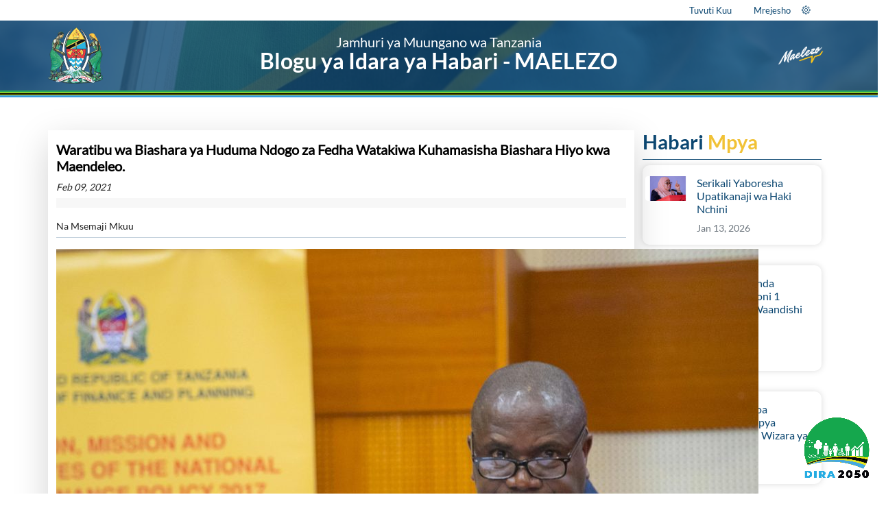

--- FILE ---
content_type: text/html; charset=UTF-8
request_url: https://blog.maelezo.go.tz/post/waratibu-wa-biashara-ya-huduma-ndogo-za-fedha-watakiwa-kuhamasisha-biashara-hiyo-kwa-maendeleo
body_size: 28460
content:
<!DOCTYPE html>
<html lang="sw">
<head>
  <meta charset="utf-8">
  <meta http-equiv="Content-Language" content="sw">
  <meta name="viewport" content="width=device-width, initial-scale=1">
      <meta name="description" content="Blog of Information Service Department | Blogu ya Idara ya Habari-MAELEZO">
    <meta name="keywords" content="Government,website,information,blog,department , Tovuti,serikali,maelezo,idara,blogu ">
    <meta name="msapplication-TileColor" content="#ffffff">
  <meta name="msapplication-TileImage" content="/ms-icon-144x144.png">
  <meta name="theme-color" content="#0C4771">
  <meta name="apple-mobile-web-app-status-bar-style" content="#0C4771">

  <title> MAELEZO | Waratibu wa Biashara ya Huduma Ndogo za Fedha Watakiwa Kuhamasisha Biashara Hiyo kwa Maendeleo.  </title>

  <meta property="og:title" content="Waratibu wa Biashara ya Huduma Ndogo za Fedha Watakiwa Kuhamasisha Biashara Hiyo kwa Maendeleo.">
  <meta property="og:description" content="">
  <meta property="og:image" content="https://blog.maelezo.go.tz/uploads/news">
  <meta property="og:url" content="https://blog.maelezo.go.tz/post/waratibu-wa-biashara-ya-huduma-ndogo-za-fedha-watakiwa-kuhamasisha-biashara-hiyo-kwa-maendeleo">
  
  <meta name="twitter:card" content="https://blog.maelezo.go.tz/uploads/news">
  <meta name="twitter:title" content="Waratibu wa Biashara ya Huduma Ndogo za Fedha Watakiwa Kuhamasisha Biashara Hiyo kwa Maendeleo.">
  <meta name="twitter:description" content="">
  <meta name="twitter:image" content="https://blog.maelezo.go.tz/post/waratibu-wa-biashara-ya-huduma-ndogo-za-fedha-watakiwa-kuhamasisha-biashara-hiyo-kwa-maendeleo">

  <!-- favicons -->
  <link rel="apple-touch-icon" sizes="57x57" href="https://blog.maelezo.go.tz/site/images/icon/apple-icon-57x57.png">
  <link rel="apple-touch-icon" sizes="60x60" href="https://blog.maelezo.go.tz/site/images/icon/apple-icon-60x60.png">
  <link rel="apple-touch-icon" sizes="72x72" href="https://blog.maelezo.go.tz/site/images/icon/apple-icon-72x72.png">
  <link rel="apple-touch-icon" sizes="76x76" href="https://blog.maelezo.go.tz/site/images/icon/apple-icon-76x76.png">
  <link rel="apple-touch-icon" sizes="114x114" href="https://blog.maelezo.go.tz/site/images/icon/apple-icon-114x114.png">
  <link rel="apple-touch-icon" sizes="120x120" href="https://blog.maelezo.go.tz/site/images/icon/apple-icon-120x120.png">
  <link rel="apple-touch-icon" sizes="144x144" href="https://blog.maelezo.go.tz/site/images/icon/apple-icon-144x144.png">
  <link rel="apple-touch-icon" sizes="152x152" href="https://blog.maelezo.go.tz/site/images/icon/apple-icon-152x152.png">
  <link rel="apple-touch-icon" sizes="180x180" href="https://blog.maelezo.go.tz/site/images/icon/apple-icon-180x180.png">
  <link rel="icon" type="image/png" sizes="192x192"  href="https://blog.maelezo.go.tz/site/images/icon/android-icon-192x192.png">
  <link rel="icon" type="image/png" sizes="32x32" href="https://blog.maelezo.go.tz/site/images/icon/favicon-32x32.png">
  <link rel="icon" type="image/png" sizes="96x96" href="https://blog.maelezo.go.tz/site/images/icon/favicon-96x96.png">
  <link rel="icon" type="image/png" sizes="16x16" href="https://blog.maelezo.go.tz/site/images/icon/favicon-16x16.png">


    <link rel="stylesheet" href="https://blog.maelezo.go.tz/site/vendor/bootstrap-icons/font/bootstrap-icons.css" media="all">

    <link rel="stylesheet" href="https://blog.maelezo.go.tz/site/vendor/ckeditor.css" media="all">

    <link rel="stylesheet" href="https://blog.maelezo.go.tz/site/css/style.css">

    	<style>
		.ck-content p{
			text-align: center !important;
		}
		p img{
			width: 100%;
		}
	</style>

    <style>

        body[bunge-theme=dark] figcaption {
            background:  var(--secondary-black) !important;
            color: #ddd !important;
        }
    </style>
</head>

<body bunge-theme="light" portal-text="md">
    <div class="container-fluid p-0">
        <header class="col-12 px-0 mb-0" style="background-image: url('https://blog.maelezo.go.tz/site/images/bg.jpg')">

  <!-- top navbar -->
  <div class="container-fluid px-0 top-nav bg-white">
    <div class="container">
      <div class="row ">
        <div class="d-flex justify-content-end">

          <ul class="list-inline px-3">
            <li class='nav-item'><a class='nav-link' target='_blank' rel='noopener noreferrer' href='http://www.maelezo.go.tz/'>Tuvuti Kuu</a></li></li><li class='nav-item'><a class='nav-link' target='_blank' rel='noopener noreferrer' href='https://emrejesho.gov.go.tz'>Mrejesho</a></li></li>













            <li class="list-inline-item">
              <a title="Settings" href="#" data-bs-toggle="offcanvas" data-bs-target="#settingOffCanvas" aria-controls="settingOffCanvasLabel">
                <i class="bi bi-gear"></i>
              </a>
            </li>

          </ul>

        </div>
      </div>
    </div>
  </div>
  <!-- /top navbar -->

  <div class="container-fluid px-0">
    <!-- top middle -->
    <div class="col-md-12 mt-0 top-middle py-2">
      <div class="container px-0">
        <div class="row">
          <div class="col-md-2 col-2 text-left my-auto">
            <a href="https://blog.maelezo.go.tz"
            ><img
                      src="https://blog.maelezo.go.tz/site/images/emblem.png"
                      alt="Jamhuri ya Muungano wa Tanzania"
                      class="mx-auto img-fluid"
                      style="width: 80px"
              /></a>
          </div>

          <div class="col-md-8 col-8 text-center my-auto">
            <h5 class="mb-0">
              Jamhuri ya Muungano wa Tanzania
            </h5>
            <h2 class="title title-main ">
              Blogu ya Idara ya Habari - MAELEZO
            </h2>
          </div>

          <div class="col-md-2 col-2 d-flex justify-content-end my-auto">
            <a href="https://blog.maelezo.go.tz">
              <img src="https://blog.maelezo.go.tz/site/images/logo.png"
                   alt="Blogu ya Idara ya Habari - MAELEZO"
                   class="mx-auto img-fluid"
                   style="width: 85px"
              /></a>
          </div>

        </div>
      </div>
    </div>
    <!-- /top middle -->

    <!-- top bottom -->
    <div class="col-12 px-0 top-fixed top-bottom bg-primary">
      <div class="flag"></div>
    </div>
    <!-- /top bottom -->
  </div>

</header>


        
	<div class="container-lg">
		<div class="row my-5">
			<div class="shadow-lg col-md-9">

				<div class="position-relative z-index-1">
					<div class="container py-3 px-0">
						<div class="mb-3">
							<h5 class="text-left fw-bold text-black">Waratibu wa Biashara ya Huduma Ndogo za Fedha Watakiwa Kuhamasisha Biashara Hiyo kwa Maendeleo.</h5>
							<div class="col-12 fst-italic mb-2">
								<small>
									Feb 09, 2021
								</small>
							</div>

							<div class="col-md-12 news-img">
								<figure class="text-center">
																		<figcaption style="background: #f7f7f7;padding: 7px; color: #333;">
																			</figcaption>
								</figure>
								<small>
									Na
																			Msemaji Mkuu
																	</small>
								<hr class="my-2 bg-primary"/>
							</div>

							<div class="ck-content">
								<div class="col-12">
									<p class="text-center"> <!-- wp:image {"id":55660,"sizeSlug":"large"} -->
<figure class="wp-block-image size-large"><img src="/uploads/2021/02/Picha1-1024x764.jpg" alt="" class="wp-image-55660"/><figcaption>Naibu Katibu Mkuu wa Wizara ya Fedha na Mipango, Bw. Adolf Nduguru, akifungua mafunzo ya Waratibu wa Biashara ya Huduma Ndogo za Fedha, jijini Dodoma, ambapo amewataka washiriki kuimarisha na kuhamasisha biashara ya huduma ndogo za fedha katika maeneo yao.<br></figcaption></figure>
<!-- /wp:image -->

<!-- wp:paragraph -->
<p><strong><em>Na. Farida Ramadhani na Peter Haule, WFM, Dodoma</em></strong></p>
<!-- /wp:paragraph -->

<!-- wp:paragraph -->
<p>Serikali imeteua Waratibu wa kuhamasisha Biashara ya Huduma Ndogo za Fedha kwa lengo la&nbsp;kuimarisha usimamizi na uendelezaji wa Sekta&nbsp;Fedha nchini.</p>
<!-- /wp:paragraph -->

<!-- wp:paragraph -->
<p>Hayo yalielezwa jijini Dodoma na Naibu Katibu Mkuu Wizara ya Fedha na Mipango, Bw. Adolf Ndunguru, wakati wa ufunguzi wa awamu ya kwanza ya mafunzo ya Waratibu wa Biashara ya Huduma Ndogo za Fedha.</p>
<!-- /wp:paragraph -->

<!-- wp:nextpage -->
<!--nextpage-->
<!-- /wp:nextpage -->

<!-- wp:paragraph -->
<p>Alisema uteuzi wa Waratibu hao ni utekelezaji wa majuku ya Waziri wa Fedha kwa mujibu wa Sera ya Taifa ya Huduma Ndogo za Fedha ya Mwaka 2017 na Sheria ya Huduma Ndogo za Fedha ya Mwaka 2018 Kifungu namba 15 pamoja na Kanuni za Huduma Ndogo za Fedha (Majukumu ya Waziri) za mwaka 2019.</p>
<!-- /wp:paragraph -->

<!-- wp:paragraph -->
<p>“Majukumu ya Waratibu hao yatakuwa ni kuratibu, kuhamasisha na kutathmini biashara ya huduma ndogo za fedha katika ngazi ya Wizara, Mkoa na Halmashauri pamoja na kusajili wahamasishaji wa biashara ya huduma ndogo za fedha (Microfinance Business Promoters) pamoja na kuandaa taarifa za Sekta Ndogo ya Fedha kwa vipindi tofauti ”, alisema Bw. Ndunguru.</p>
<!-- /wp:paragraph -->

<!-- wp:image {"id":55662,"sizeSlug":"large"} -->
<figure class="wp-block-image size-large"><img src="/uploads/2021/02/Picha2-1024x687.jpg" alt="" class="wp-image-55662"/><figcaption>Kamishna wa Idara ya uendelezaji wa sekta ya Fedha Wizara ya fedha na Mipango Dkt.Charles Mwamweja akizungumza wakati wa ufunguzi wa mafunzo kwa waratibu wa biashara ya huduma ndogo za fedha yakiwa na lengo la kujenga uelewa katika ngazi ya Wizara, Mkoa na Halmashauri ili waweze kutekeleza majukumu yao kwa mujibu wa Sera, Sheria na Kanuni za Huduma Ndogo za Fedha pamoja na majukumu mengine kama yalivyoainishwa katika Kanuni za Huduma Ndogo za Fedha<br>(Majukumu ya Waziri) za mwaka 2019.</figcaption></figure>
<!-- /wp:image -->

<!-- wp:paragraph -->
<p>Alisema katika kuwawezesha Waratibu walioteuliwa kutekeleza majukumu yao kwa umakini na ufanisi, Wizara ya Fedha na Mipango imeandaa mafunzo ya awamu mbili kwa Waratibu 212 kutoka mikoa yote ya Tanzania Bara.</p>
<!-- /wp:paragraph -->

<!-- wp:paragraph -->
<p>Aliwataka Waratibu hao kutumia mafunzo hayo kuimarisha na kuhamasisha Biashara ya Huduma Ndogo za Fedha katika maeneo yao ya kazi kwa maendeleo na maslahi ya wananchi hususani wenye kipato cha chini, ili waweze kuboresha maisha yao, kuondoa umaskini, kuongeza ajira na kukuza uchumi wa Taifa.</p>
<!-- /wp:paragraph -->

<!-- wp:image {"id":55664,"sizeSlug":"large"} -->
<figure class="wp-block-image size-large"><img src="/uploads/2021/02/washiriki-1024x609.jpg" alt="" class="wp-image-55664"/><figcaption>Baadhi ya Waratibu wa biashara ya huduma ndogo za fedha wakifuatilia mada mbalimbali zilizokuwa zikiendelea leo Jijini Dodoma.</figcaption></figure>
<!-- /wp:image -->

<!-- wp:paragraph -->
<p>Awali&nbsp;Kamishna&nbsp;wa Idara ya&nbsp;Uendelezaji&nbsp;wa Sekta&nbsp;ya Fedha, Dkt. Charles Mwamwaja, alisema lengo la mafunzo hayo ni kujenga uelewa kwa Waratibu wa Biashara ya Huduma Ndogo za Fedha ili waweze kutekeleza majukumu yao kwa mujibu wa Sera, Sheria na Kanuni za Huduma Ndogo za Fedha.</p>
<!-- /wp:paragraph -->

<!-- wp:paragraph -->
<p>Alisema pamoja na mambo mengine Waratibu watatengeneza na kusimamia kanzidata ya huduma ndogo za fedha, kuhamasisha Biashara ya Huduma Ndogo za Fedha na kufuatilia na kutathmini maendeleo ya biashara hizo.</p>
<!-- /wp:paragraph -->

<!-- wp:image {"id":55666,"sizeSlug":"large"} -->
<figure class="wp-block-image size-large"><img src="/uploads/2021/02/menejimenti-1024x506.jpg" alt="" class="wp-image-55666"/><figcaption>Kamishna Msaidizi wa Idara ya Uendelezaji wa Sekta ya Fedha, Bi. Dionisia Mjema (kushoto) pamoja na Afisa Mwandamizi wa Idara hiyo, Bi. Janeth Hiza, wakifuatilia kwa makini maelezo ya Naibu Katibu Mkuu wa Wizara ya Fedha na Mipango, Bw. Adolf Nduguru (hayupo pichani), wakati wa ufunguzi wa mafunzo ya Waratibu wa Biashara ya Huduma Ndogo za Fedha, jijini Dodoma.</figcaption></figure>
<!-- /wp:image -->

<!-- wp:paragraph -->
<p>Dkt. Mwamwaja alisema Waratibu hao watasajili na kufuta usajili wa wahamasishaji pamoja na kuandaa na kuwasilisha taarifa za huduma ndogo za fedha kwa Waziri mwenye dhamana na masuala ya fedha.</p>
<!-- /wp:paragraph -->

<!-- wp:paragraph -->
<p>Mafunzo hayo ni muendelezo wa jitihada za Wizara ya Fedha na Mipango kwa kushirikiana na wadau katika kutatua changamoto zilizopo katika sekta ndogo ya fedha ili kuwezesha huduma za fedha kuwafikia wananchi wengi waishio maeneo ya vijijini na kutimiza lengo la Serikali la kuondoa umaskini na kukuza uchumi.</p>
<!-- /wp:paragraph --> </p>
								</div>
							</div>
						</div>

					</div>
				</div>

			</div>

			<div class="col-md-3 xm-hide">
				<div class="section-header d-md-flex justify-content-between align-items-center">
					<h3 class="section-title">Habari Mpya</h3>
				</div>

				<div class="home-page">

																		<div class="col-12 news my-2">
								<div class="h-100 news-card p-3">
									<a href="https://blog.maelezo.go.tz/post/serikali-yaboresha-upatikanaji-wa-haki-nchini">

										<div class="row">
																							<div class="col-md-3 px-0">
													<img alt="Serikali Yaboresha Upatikanaji wa Haki Nchini" class="w-100 rounded-2" src="https://blog.maelezo.go.tz/uploads/news/bea6356d91a3e3a02a291c5930cc233c.jpeg">
												</div>
											
											<div class="col-md-9">
												<h6 class="mt-0">Serikali Yaboresha Upatikanaji wa Haki Nchini</h6>
												<small class="text-muted">
													Jan 13, 2026
												</small>
											</div>
										</div>

									</a>

								</div>
							</div>

													<div class="col-12 news my-2">
								<div class="h-100 news-card p-3">
									<a href="https://blog.maelezo.go.tz/post/waziri-makonda-kutafuta-bilioni-1-kukopesha-waandishi-wa-habari-za-mitandaoni">

										<div class="row">
																							<div class="col-md-3 px-0">
													<img alt="Waziri Makonda Kutafuta Bilioni 1 Kukopesha Waandishi wa Habari za Mitandaoni" class="w-100 rounded-2" src="https://blog.maelezo.go.tz/uploads/news/f5d36811db652c70751c8c5d8294fef0.jpeg">
												</div>
											
											<div class="col-md-9">
												<h6 class="mt-0">Waziri Makonda Kutafuta Bilioni 1 Kukopesha Waandishi wa Habari za Mitandaoni</h6>
												<small class="text-muted">
													Jan 13, 2026
												</small>
											</div>
										</div>

									</a>

								</div>
							</div>

													<div class="col-12 news my-2">
								<div class="h-100 news-card p-3">
									<a href="https://blog.maelezo.go.tz/post/mhe-makonda-akabidhiwa-ofisi-na-mhe-prof-kabudi">

										<div class="row">
																							<div class="col-md-3 px-0">
													<img alt="Makonda Atoa Mwelekeo Mpya Ufanyaji Kazi Wizara ya Habari" class="w-100 rounded-2" src="https://blog.maelezo.go.tz/uploads/news/eb39e2da69274e311bf7abac07819052.jpeg">
												</div>
											
											<div class="col-md-9">
												<h6 class="mt-0">Makonda Atoa Mwelekeo Mpya Ufanyaji Kazi Wizara ya Habari</h6>
												<small class="text-muted">
													Jan 13, 2026
												</small>
											</div>
										</div>

									</a>

								</div>
							</div>

													<div class="col-12 news my-2">
								<div class="h-100 news-card p-3">
									<a href="https://blog.maelezo.go.tz/post/waziri-mkuu-aongoza-kikao-kazi-cha-mawaziri">

										<div class="row">
																							<div class="col-md-3 px-0">
													<img alt="Waziri Mkuu Aongoza Kikao Kazi cha Mawaziri" class="w-100 rounded-2" src="https://blog.maelezo.go.tz/uploads/news/6183b8e2675a32209ca4d432c2466d50.jpeg">
												</div>
											
											<div class="col-md-9">
												<h6 class="mt-0">Waziri Mkuu Aongoza Kikao Kazi cha Mawaziri</h6>
												<small class="text-muted">
													Jan 12, 2026
												</small>
											</div>
										</div>

									</a>

								</div>
							</div>

													<div class="col-12 news my-2">
								<div class="h-100 news-card p-3">
									<a href="https://blog.maelezo.go.tz/post/taarifa-kwa-umma-647">

										<div class="row">
																							<div class="col-md-3 px-0">
													<img alt="Taarifa kwa Umma" class="w-100 rounded-2" src="https://blog.maelezo.go.tz/uploads/news/f709306953db6d10ed4c382dee0673c9.jpeg">
												</div>
											
											<div class="col-md-9">
												<h6 class="mt-0">Taarifa kwa Umma</h6>
												<small class="text-muted">
													Jan 10, 2026
												</small>
											</div>
										</div>

									</a>

								</div>
							</div>

													<div class="col-12 news my-2">
								<div class="h-100 news-card p-3">
									<a href="https://blog.maelezo.go.tz/post/rais-samia-awapongeza-taifa-stars-kwa-kufika-hatua-ya-16-bora-afcon">

										<div class="row">
																							<div class="col-md-3 px-0">
													<img alt="Rais Samia Awapongeza Taifa stars kwa Kufika Hatua ya 16 Bora (AFCON)" class="w-100 rounded-2" src="https://blog.maelezo.go.tz/uploads/news/02c82308c71c9980a4c93cac62c32d52.jpeg">
												</div>
											
											<div class="col-md-9">
												<h6 class="mt-0">Rais Samia Awapongeza Taifa stars kwa Kufika Hatua ya 16 Bora (AFCON)</h6>
												<small class="text-muted">
													Jan 10, 2026
												</small>
											</div>
										</div>

									</a>

								</div>
							</div>

											
				</div>
			</div>
		</div>
	</div>


        <div class="row bg-primary footer-logo-holder">
    <div class="flag" style="margin-bottom: -0.5px;"></div>
</div>

<footer class="ega-footer ega-section col-md-12 pb-0 px-md-0">

    
        <div class="col-12 footer-content pt-3 pb-4">
            <div class="footer-media col-12 h-100 d-flex align-items-center justify-content-center">
                                                            <a href="https://www.facebook.com/MsemajiMkuu/" class="d-flex justify-content-center align-items-center ms-3" target="_blank" rel="noopener noreferrer">
                            <i class="bi bi-meta" aria-hidden="true"></i>
                        </a>
                    
                    
                    
                    
                    
                    
                    
                    
                    
                    
                                        
                                    
                    
                                            <a href="https://youtube.com/c/MAELEZOTV" class="d-flex justify-content-center align-items-center ms-3" target="_blank" rel="noopener noreferrer">
                            <i class="bi bi-youtube" aria-hidden="true"></i>
                        </a>
                    
                    
                    
                    
                    
                    
                    
                    
                                        
                                    
                    
                    
                    
                    
                    
                                            <a href="https://www.instagram.com/msemajimkuuwaserikali/?hl=en" class="d-flex justify-content-center align-items-center ms-3" target="_blank" rel="noopener noreferrer">
                            <i class="bi bi-instagram" aria-hidden="true"></i>
                        </a>
                    
                    
                    
                    
                                        
                                    
                    
                    
                                            <a href="https://www.linkedin.com/company/msemajimkuuwaserikali/" class="d-flex justify-content-center align-items-center ms-3" target="_blank" rel="noopener noreferrer">
                            <i class="bi bi-linkedin" aria-hidden="true"></i>
                        </a>
                    
                    
                    
                    
                    
                    
                    
                                        
                                    
                                            <a href="https://twitter.com/TZMsemajiMkuu" class="d-flex justify-content-center align-items-center ms-3" target="_blank" rel="noopener noreferrer">
                            <i class="bi bi-twitter" aria-hidden="true"></i>
                        </a>
                    
                    
                    
                    
                    
                    
                    
                    
                    
                                        
                            </div>
        </div>
        <div class="row">
            <hr class="bg-secondary">
        </div>
    
    <div class="col-md-12">

        <div class="footer-content">
            <div class="footer-links col-md-12 text-center py-3 footer-nav">
                <li class='list-inline-item'><a href='http://www.maelezo.go.tz/'>Wasiliana Nasi</a></li></li><li class='list-inline-item'><a href='https://blog.maelezo.go.tz/sitemap'>Ramani ya Tovuti</a></li></li><li class='list-inline-item'><a href='#'>Vigezo na Mashariti</a></li></li><li class='list-inline-item'><a href='https://blog.maelezo.go.tz/pages/privacy-policy'>Sera ya Faragha</a></li></li><li class='list-inline-item'><a href='#'>Hakimiliki</a></li></li><li class='list-inline-item'><a href='#'>Kanusho</a></li></li><li class='list-inline-item'><a href='https://emrejesho.gov.go.tz'>Msaada</a></li></li>
            </div>
        </div>

        <div class="credit ">
            <div class="col-md-12">

                <div class="row text-white-50 pr-3">
                    <div class="col-md-12 text-center">
                        Blogu hii imesanifiwa na kutengenezwa na
                        <a href="https://www.ega.go.tz"  class="" target="_blank">Mamlaka ya Serikali Mtandao</a>
                        Huendeshwa na Idara ya Habari (MAELEZO)
                    </div>
                    <div class="col-md-12 pt-2 text-white-50 text-center">
                        Hakimiliki. © 2015 - 2026. Haki zote Zimehifadhiwa
                    </div>
                </div>
            </div>
        </div>
    </div>
</footer>


<!--setting offCanvas service-->
<button class="btn btn-sm rounded footer-menu-setting d-block d-lg-none" type="button" data-bs-toggle="offcanvas" data-bs-target="#settingOffCanvas" aria-controls="settingOffCanvasLabel">
    <i class="bi bi-gear"></i>
</button>

<div class="offcanvas offcanvas-end off-canvas-setting-end" data-bs-scroll="false" tabindex="-1" id="settingOffCanvas" aria-labelledby="settingOffCanvasLabel">

    <div class="offcanvas-header">
        <h5 class="offcanvas-title fw-bold" id="setting-offcanvasLabel">Mipangilio</h5>
        <button type="button" class="btn-close text-reset" data-bs-dismiss="offcanvas" aria-label="Close"></button>
    </div>

    <div class="offcanvas-body h-100">

        <!--language adjustment-->































        <!--end of language adjustment-->

        <!--color adjustment-->
        <div class="col-12 mt-4">
            <div class="text-justify">
                <h6 class=""> Marekebisho ya Mandhari </h6>
            </div>

            <div class="card shadow-lg border-0">
                <div class="card-body">
                    <div class="row">

                        <a href="#" type="button" class="col setting-theme" data-portal-setting="dark">
                            <div class="card">
                                <div class="card-body">
                                    <i class="bi-moon-fill"></i>
                                    <p class="mb-0">Giza </p>
                                </div>
                            </div>
                        </a>

                        <a href="#" type="button" class="col setting-theme" data-portal-setting="light">
                            <div class="card">
                                <div class="card-body">
                                    <i class="bi-brightness-high"></i>
                                    <p class="mb-0">Mwanga </p>
                                </div>
                            </div>
                        </a>

                        <a href="#" type="button" class="col setting-theme" data-portal-setting="default">
                            <div class="card">
                                <div class="card-body">
                                    <i class="bi-brightness-high"></i>
                                    <p class="mb-0">Chaguo Msingi </p>
                                </div>
                            </div>
                        </a>

                    </div>
                </div>
            </div>
        </div>
        <!--end of color adjustment-->


        <!--text adjustment-->
        <div class="col-12 mt-4">

            <div class="text-justify">
                <h6 class=""> Marekebisho ya Maandishi </h6>
            </div>

            <div class="card shadow-lg border-0">
                <div class="card-body">
                    <div class="row">

                        <a href="#" type="button" class="col setting-text" data-portal-setting="sm">
                            <div class="card">
                                <div class="card-body">
                                    <i class="bi-type-h1"></i>
                                    <p class="mb-0">Ndogo </p>
                                </div>
                            </div>
                        </a>

                        <a href="#" type="button" class="col setting-text" data-portal-setting="md">
                            <div class="card">
                                <div class="card-body">
                                    <i class="bi-type-h2"></i>
                                    <p class="mb-0">Kawaida </p>
                                </div>
                            </div>
                        </a>

                        <a href="#" type="button" class="col setting-text" data-portal-setting="lg">
                            <div class="card">
                                <div class="card-body">
                                    <i class="bi-type-h3"></i>
                                    <p class="mb-0">Kubwa </p>
                                </div>
                            </div>
                        </a>

                    </div>
                </div>
            </div>
        </div>
        <!--end of text adjustment-->

    </div>
</div>
<!--end of setting offCanvas service-->








    </div>

    <input type="hidden" id="base_url" value="https://blog.maelezo.go.tz">

    <script src="https://blog.maelezo.go.tz/site/vendor/jquery/jquery.min.js"></script>
    <script src="https://blog.maelezo.go.tz/site/vendor/jquery/jquery-ui.js"></script>
    <script src="https://blog.maelezo.go.tz/site/vendor/magnific-popup/jquery.magnific-popup.js"></script>
    <script src="https://blog.maelezo.go.tz/site/vendor/bootstrap/bootstrap.bundle.min.js"></script>
    <script src="https://blog.maelezo.go.tz/site/js/custom.js"></script>

    <script src="https://blog.maelezo.go.tz/admin/js/visitors-counter/client.min.js"></script>
    <script src="https://blog.maelezo.go.tz/admin/js/visitors-counter/visitors.logs.js"></script>
    <script src="https://www.ega.go.tz/assets/js/announcement.min.js"></script>

    
</body>
</html>


--- FILE ---
content_type: text/javascript
request_url: https://blog.maelezo.go.tz/admin/js/visitors-counter/visitors.logs.js
body_size: 1012
content:
$(function () {
    var client = new ClientJS(); // Create A New Client Object

    var url = $('#base_url').val() + "/api/visitorsLog";

    var data = {
        browserId: client.getFingerprint(),
        browserName: client.getBrowser(),
        browserVersion: client.getBrowserVersion(),
        userAgent: client.getUserAgent(),
        os: client.getOS(),
        osVersion: client.getOSVersion(),
    };


    $.ajax({
        type: "POST",
        url: url,
        data: data,
        dataType: 'json',
        success: function (response) {
            //console.log(response);
            var visitors = response;
            $('#today').html(visitors.today);
            $('#yesterday').html(visitors.yesterday);
            $('#week').html(visitors.thisWeek);
            $('#month').html(visitors.thisMonth);
            $('#all').html(visitors.all);
        },
        error: function (err, msg) {
            // console.log(err, msg);
        }
    });


});


--- FILE ---
content_type: text/javascript
request_url: https://blog.maelezo.go.tz/site/vendor/bootstrap/bootstrap.bundle.min.js
body_size: 76257
content:
!function(e,t){"object"==typeof exports&&"undefined"!=typeof module?module.exports=t():"function"==typeof define&&define.amd?define(t):(e="undefined"!=typeof globalThis?globalThis:e||self).bootstrap=t()}(this,function(){"use strict";const M="transitionend",H=t=>{let i=t.getAttribute("data-bs-target");if(!i||"#"===i){let e=t.getAttribute("href");if(!e||!e.includes("#")&&!e.startsWith("."))return null;e.includes("#")&&!e.startsWith("#")&&(e="#"+e.split("#")[1]),i=e&&"#"!==e?e.trim():null}return i},B=e=>{e=H(e);return e&&document.querySelector(e)?e:null},s=e=>{e=H(e);return e?document.querySelector(e):null},R=e=>{e.dispatchEvent(new Event(M))},r=e=>!(!e||"object"!=typeof e)&&void 0!==(e=void 0!==e.jquery?e[0]:e).nodeType,o=e=>r(e)?e.jquery?e[0]:e:"string"==typeof e&&0<e.length?document.querySelector(e):null,i=(n,s,o)=>{Object.keys(o).forEach(e=>{var t=o[e],i=s[e],i=i&&r(i)?"element":null==i?""+i:{}.toString.call(i).match(/\s([a-z]+)/i)[1].toLowerCase();if(!new RegExp(t).test(i))throw new TypeError(n.toUpperCase()+`: Option "${e}" provided type "${i}" but expected type "${t}".`)})},W=e=>!(!r(e)||0===e.getClientRects().length)&&"visible"===getComputedStyle(e).getPropertyValue("visibility"),a=e=>!e||e.nodeType!==Node.ELEMENT_NODE||!!e.classList.contains("disabled")||(void 0!==e.disabled?e.disabled:e.hasAttribute("disabled")&&"false"!==e.getAttribute("disabled")),z=e=>{return document.documentElement.attachShadow?"function"==typeof e.getRootNode?(t=e.getRootNode())instanceof ShadowRoot?t:null:e instanceof ShadowRoot?e:e.parentNode?z(e.parentNode):null:null;var t},q=()=>{},f=e=>{e.offsetHeight},F=()=>{var e=window["jQuery"];return e&&!document.body.hasAttribute("data-bs-no-jquery")?e:null},U=[],n=()=>"rtl"===document.documentElement.dir,e=n=>{var e=()=>{const e=F();if(e){const t=n.NAME,i=e.fn[t];e.fn[t]=n.jQueryInterface,e.fn[t].Constructor=n,e.fn[t].noConflict=()=>(e.fn[t]=i,n.jQueryInterface)}};"loading"===document.readyState?(U.length||document.addEventListener("DOMContentLoaded",()=>{U.forEach(e=>e())}),U.push(e)):e()},l=e=>{"function"==typeof e&&e()},V=(i,s,e=!0)=>{if(e){e=(()=>{if(!s)return 0;let{transitionDuration:e,transitionDelay:t}=window.getComputedStyle(s);var i=Number.parseFloat(e),n=Number.parseFloat(t);return i||n?(e=e.split(",")[0],t=t.split(",")[0],1e3*(Number.parseFloat(e)+Number.parseFloat(t))):0})()+5;let t=!1;const n=({target:e})=>{e===s&&(t=!0,s.removeEventListener(M,n),l(i))};s.addEventListener(M,n),setTimeout(()=>{t||R(s)},e)}else l(i)},$=(e,t,i,n)=>{let s=e.indexOf(t);if(-1===s)return e[!i&&n?e.length-1:0];t=e.length;return s+=i?1:-1,n&&(s=(s+t)%t),e[Math.max(0,Math.min(s,t-1))]},K=/[^.]*(?=\..*)\.|.*/,X=/\..*/,Y=/::\d+$/,Q={};let G=1;const Z={mouseenter:"mouseover",mouseleave:"mouseout"},J=/^(mouseenter|mouseleave)/i,ee=new Set(["click","dblclick","mouseup","mousedown","contextmenu","mousewheel","DOMMouseScroll","mouseover","mouseout","mousemove","selectstart","selectend","keydown","keypress","keyup","orientationchange","touchstart","touchmove","touchend","touchcancel","pointerdown","pointermove","pointerup","pointerleave","pointercancel","gesturestart","gesturechange","gestureend","focus","blur","change","reset","select","submit","focusin","focusout","load","unload","beforeunload","resize","move","DOMContentLoaded","readystatechange","error","abort","scroll"]);function te(e,t){return t&&t+"::"+G++||e.uidEvent||G++}function ie(e){var t=te(e);return e.uidEvent=t,Q[t]=Q[t]||{},Q[t]}function ne(i,n,s=null){var o=Object.keys(i);for(let e=0,t=o.length;e<t;e++){var r=i[o[e]];if(r.originalHandler===n&&r.delegationSelector===s)return r}return null}function se(e,t,i){var n="string"==typeof t,i=n?i:t;let s=ae(e);return[n,i,s=ee.has(s)?s:e]}function oe(e,t,i,n,s){if("string"==typeof t&&e){if(i||(i=n,n=null),J.test(t)){const e=t=>function(e){if(!e.relatedTarget||e.relatedTarget!==e.delegateTarget&&!e.delegateTarget.contains(e.relatedTarget))return t.call(this,e)};n?n=e(n):i=e(i)}const[h,d,u]=se(t,i,n),f=ie(e),p=f[u]||(f[u]={}),m=ne(p,d,h?i:null);if(m)return m.oneOff=m.oneOff&&s;const g=te(d,t.replace(K,"")),_=h?(a=e,l=i,c=n,function i(n){var s=a.querySelectorAll(l);for(let t=n["target"];t&&t!==this;t=t.parentNode)for(let e=s.length;e--;)if(s[e]===t)return n.delegateTarget=t,i.oneOff&&b.off(a,n.type,l,c),c.apply(t,[n]);return null}):(o=e,r=i,function e(t){return t.delegateTarget=o,e.oneOff&&b.off(o,t.type,r),r.apply(o,[t])});var o,r,a,l,c;_.delegationSelector=h?i:null,_.originalHandler=d,_.oneOff=s,_.uidEvent=g,p[g]=_,e.addEventListener(u,_,h)}}function re(e,t,i,n,s){n=ne(t[i],n,s);n&&(e.removeEventListener(i,n,Boolean(s)),delete t[i][n.uidEvent])}function ae(e){return e=e.replace(X,""),Z[e]||e}const b={on(e,t,i,n){oe(e,t,i,n,!1)},one(e,t,i,n){oe(e,t,i,n,!0)},off(r,a,e,t){if("string"==typeof a&&r){const[i,n,s]=se(a,e,t),o=s!==a,l=ie(r),c=a.startsWith(".");if(void 0!==n)return l&&l[s]?void re(r,l,s,n,i?e:null):void 0;c&&Object.keys(l).forEach(e=>{{var t=r,i=l,n=e,s=a.slice(1);const o=i[n]||{};return void Object.keys(o).forEach(e=>{if(e.includes(s)){const s=o[e];re(t,i,n,s.originalHandler,s.delegationSelector)}})}});const h=l[s]||{};Object.keys(h).forEach(e=>{var t=e.replace(Y,"");if(!o||a.includes(t)){const a=h[e];re(r,l,s,a.originalHandler,a.delegationSelector)}})}},trigger(e,t,i){if("string"!=typeof t||!e)return null;const n=F(),s=ae(t),o=t!==s,r=ee.has(s);let a,l=!0,c=!0,h=!1,d=null;return o&&n&&(a=n.Event(t,i),n(e).trigger(a),l=!a.isPropagationStopped(),c=!a.isImmediatePropagationStopped(),h=a.isDefaultPrevented()),r?(d=document.createEvent("HTMLEvents")).initEvent(s,l,!0):d=new CustomEvent(t,{bubbles:l,cancelable:!0}),void 0!==i&&Object.keys(i).forEach(e=>{Object.defineProperty(d,e,{get:()=>i[e]})}),h&&d.preventDefault(),c&&e.dispatchEvent(d),d.defaultPrevented&&void 0!==a&&a.preventDefault(),d}},c=new Map,le={set(e,t,i){c.has(e)||c.set(e,new Map);const n=c.get(e);n.has(t)||0===n.size?n.set(t,i):console.error(`Bootstrap doesn't allow more than one instance per element. Bound instance: ${Array.from(n.keys())[0]}.`)},get:(e,t)=>c.has(e)&&c.get(e).get(t)||null,remove(e,t){if(c.has(e)){const i=c.get(e);i.delete(t),0===i.size&&c.delete(e)}}};class t{constructor(e){(e=o(e))&&(this._element=e,le.set(this._element,this.constructor.DATA_KEY,this))}dispose(){le.remove(this._element,this.constructor.DATA_KEY),b.off(this._element,this.constructor.EVENT_KEY),Object.getOwnPropertyNames(this).forEach(e=>{this[e]=null})}_queueCallback(e,t,i=!0){V(e,t,i)}static getInstance(e){return le.get(o(e),this.DATA_KEY)}static getOrCreateInstance(e,t={}){return this.getInstance(e)||new this(e,"object"==typeof t?t:null)}static get VERSION(){return"5.1.3"}static get NAME(){throw new Error('You have to implement the static method "NAME", for each component!')}static get DATA_KEY(){return"bs."+this.NAME}static get EVENT_KEY(){return"."+this.DATA_KEY}}var ce=(t,i="hide")=>{const e="click.dismiss"+t.EVENT_KEY,n=t.NAME;b.on(document,e,`[data-bs-dismiss="${n}"]`,function(e){["A","AREA"].includes(this.tagName)&&e.preventDefault(),a(this)||(e=s(this)||this.closest("."+n),t.getOrCreateInstance(e)[i]())})};class he extends t{static get NAME(){return"alert"}close(){var e;b.trigger(this._element,"close.bs.alert").defaultPrevented||(this._element.classList.remove("show"),e=this._element.classList.contains("fade"),this._queueCallback(()=>this._destroyElement(),this._element,e))}_destroyElement(){this._element.remove(),b.trigger(this._element,"closed.bs.alert"),this.dispose()}static jQueryInterface(t){return this.each(function(){const e=he.getOrCreateInstance(this);if("string"==typeof t){if(void 0===e[t]||t.startsWith("_")||"constructor"===t)throw new TypeError(`No method named "${t}"`);e[t](this)}})}}ce(he,"close"),e(he);const de='[data-bs-toggle="button"]';class ue extends t{static get NAME(){return"button"}toggle(){this._element.setAttribute("aria-pressed",this._element.classList.toggle("active"))}static jQueryInterface(t){return this.each(function(){const e=ue.getOrCreateInstance(this);"toggle"===t&&e[t]()})}}function fe(e){return"true"===e||"false"!==e&&(e===Number(e).toString()?Number(e):""===e||"null"===e?null:e)}function pe(e){return e.replace(/[A-Z]/g,e=>"-"+e.toLowerCase())}b.on(document,"click.bs.button.data-api",de,e=>{e.preventDefault();e=e.target.closest(de);ue.getOrCreateInstance(e).toggle()}),e(ue);const h={setDataAttribute(e,t,i){e.setAttribute("data-bs-"+pe(t),i)},removeDataAttribute(e,t){e.removeAttribute("data-bs-"+pe(t))},getDataAttributes(i){if(!i)return{};const n={};return Object.keys(i.dataset).filter(e=>e.startsWith("bs")).forEach(e=>{let t=e.replace(/^bs/,"");t=t.charAt(0).toLowerCase()+t.slice(1,t.length),n[t]=fe(i.dataset[e])}),n},getDataAttribute:(e,t)=>fe(e.getAttribute("data-bs-"+pe(t))),offset(e){e=e.getBoundingClientRect();return{top:e.top+window.pageYOffset,left:e.left+window.pageXOffset}},position:e=>({top:e.offsetTop,left:e.offsetLeft})},p={find:(e,t=document.documentElement)=>[].concat(...Element.prototype.querySelectorAll.call(t,e)),findOne:(e,t=document.documentElement)=>Element.prototype.querySelector.call(t,e),children:(e,t)=>[].concat(...e.children).filter(e=>e.matches(t)),parents(e,t){const i=[];let n=e.parentNode;for(;n&&n.nodeType===Node.ELEMENT_NODE&&3!==n.nodeType;)n.matches(t)&&i.push(n),n=n.parentNode;return i},prev(e,t){let i=e.previousElementSibling;for(;i;){if(i.matches(t))return[i];i=i.previousElementSibling}return[]},next(e,t){let i=e.nextElementSibling;for(;i;){if(i.matches(t))return[i];i=i.nextElementSibling}return[]},focusableChildren(e){var t=["a","button","input","textarea","select","details","[tabindex]",'[contenteditable="true"]'].map(e=>e+':not([tabindex^="-"])').join(", ");return this.find(t,e).filter(e=>!a(e)&&W(e))}},me="carousel",ge={interval:5e3,keyboard:!0,slide:!1,pause:"hover",wrap:!0,touch:!0},_e={interval:"(number|boolean)",keyboard:"boolean",slide:"(boolean|string)",pause:"(string|boolean)",wrap:"boolean",touch:"boolean"},m="next",d="prev",u="left",be="right",ve={ArrowLeft:be,ArrowRight:u},ye="slid.bs.carousel",g="active",we=".active.carousel-item";class _ extends t{constructor(e,t){super(e),this._items=null,this._interval=null,this._activeElement=null,this._isPaused=!1,this._isSliding=!1,this.touchTimeout=null,this.touchStartX=0,this.touchDeltaX=0,this._config=this._getConfig(t),this._indicatorsElement=p.findOne(".carousel-indicators",this._element),this._touchSupported="ontouchstart"in document.documentElement||0<navigator.maxTouchPoints,this._pointerEvent=Boolean(window.PointerEvent),this._addEventListeners()}static get Default(){return ge}static get NAME(){return me}next(){this._slide(m)}nextWhenVisible(){!document.hidden&&W(this._element)&&this.next()}prev(){this._slide(d)}pause(e){e||(this._isPaused=!0),p.findOne(".carousel-item-next, .carousel-item-prev",this._element)&&(R(this._element),this.cycle(!0)),clearInterval(this._interval),this._interval=null}cycle(e){e||(this._isPaused=!1),this._interval&&(clearInterval(this._interval),this._interval=null),this._config&&this._config.interval&&!this._isPaused&&(this._updateInterval(),this._interval=setInterval((document.visibilityState?this.nextWhenVisible:this.next).bind(this),this._config.interval))}to(e){this._activeElement=p.findOne(we,this._element);var t=this._getItemIndex(this._activeElement);if(!(e>this._items.length-1||e<0))if(this._isSliding)b.one(this._element,ye,()=>this.to(e));else{if(t===e)return this.pause(),void this.cycle();t=t<e?m:d;this._slide(t,this._items[e])}}_getConfig(e){return e={...ge,...h.getDataAttributes(this._element),..."object"==typeof e?e:{}},i(me,e,_e),e}_handleSwipe(){var e=Math.abs(this.touchDeltaX);e<=40||(e=e/this.touchDeltaX,this.touchDeltaX=0,e&&this._slide(0<e?be:u))}_addEventListeners(){this._config.keyboard&&b.on(this._element,"keydown.bs.carousel",e=>this._keydown(e)),"hover"===this._config.pause&&(b.on(this._element,"mouseenter.bs.carousel",e=>this.pause(e)),b.on(this._element,"mouseleave.bs.carousel",e=>this.cycle(e))),this._config.touch&&this._touchSupported&&this._addTouchEventListeners()}_addTouchEventListeners(){const t=e=>this._pointerEvent&&("pen"===e.pointerType||"touch"===e.pointerType),i=e=>{t(e)?this.touchStartX=e.clientX:this._pointerEvent||(this.touchStartX=e.touches[0].clientX)},n=e=>{this.touchDeltaX=e.touches&&1<e.touches.length?0:e.touches[0].clientX-this.touchStartX},s=e=>{t(e)&&(this.touchDeltaX=e.clientX-this.touchStartX),this._handleSwipe(),"hover"===this._config.pause&&(this.pause(),this.touchTimeout&&clearTimeout(this.touchTimeout),this.touchTimeout=setTimeout(e=>this.cycle(e),500+this._config.interval))};p.find(".carousel-item img",this._element).forEach(e=>{b.on(e,"dragstart.bs.carousel",e=>e.preventDefault())}),this._pointerEvent?(b.on(this._element,"pointerdown.bs.carousel",e=>i(e)),b.on(this._element,"pointerup.bs.carousel",e=>s(e)),this._element.classList.add("pointer-event")):(b.on(this._element,"touchstart.bs.carousel",e=>i(e)),b.on(this._element,"touchmove.bs.carousel",e=>n(e)),b.on(this._element,"touchend.bs.carousel",e=>s(e)))}_keydown(e){var t;/input|textarea/i.test(e.target.tagName)||(t=ve[e.key])&&(e.preventDefault(),this._slide(t))}_getItemIndex(e){return this._items=e&&e.parentNode?p.find(".carousel-item",e.parentNode):[],this._items.indexOf(e)}_getItemByOrder(e,t){e=e===m;return $(this._items,t,e,this._config.wrap)}_triggerSlideEvent(e,t){var i=this._getItemIndex(e),n=this._getItemIndex(p.findOne(we,this._element));return b.trigger(this._element,"slide.bs.carousel",{relatedTarget:e,direction:t,from:n,to:i})}_setActiveIndicatorElement(t){if(this._indicatorsElement){const e=p.findOne(".active",this._indicatorsElement),i=(e.classList.remove(g),e.removeAttribute("aria-current"),p.find("[data-bs-target]",this._indicatorsElement));for(let e=0;e<i.length;e++)if(Number.parseInt(i[e].getAttribute("data-bs-slide-to"),10)===this._getItemIndex(t)){i[e].classList.add(g),i[e].setAttribute("aria-current","true");break}}}_updateInterval(){const e=this._activeElement||p.findOne(we,this._element);var t;e&&((t=Number.parseInt(e.getAttribute("data-bs-interval"),10))?(this._config.defaultInterval=this._config.defaultInterval||this._config.interval,this._config.interval=t):this._config.interval=this._config.defaultInterval||this._config.interval)}_slide(e,t){const i=this._directionToOrder(e),n=p.findOne(we,this._element),s=this._getItemIndex(n),o=t||this._getItemByOrder(i,n),r=this._getItemIndex(o),a=Boolean(this._interval),l=i===m,c=l?"carousel-item-start":"carousel-item-end",h=l?"carousel-item-next":"carousel-item-prev",d=this._orderToDirection(i);if(o&&o.classList.contains(g))this._isSliding=!1;else if(!this._isSliding&&!this._triggerSlideEvent(o,d).defaultPrevented&&n&&o){this._isSliding=!0,a&&this.pause(),this._setActiveIndicatorElement(o),this._activeElement=o;const u=()=>{b.trigger(this._element,ye,{relatedTarget:o,direction:d,from:s,to:r})};if(this._element.classList.contains("slide")){o.classList.add(h),f(o),n.classList.add(c),o.classList.add(c);const e=()=>{o.classList.remove(c,h),o.classList.add(g),n.classList.remove(g,h,c),this._isSliding=!1,setTimeout(u,0)};this._queueCallback(e,n,!0)}else n.classList.remove(g),o.classList.add(g),this._isSliding=!1,u();a&&this.cycle()}}_directionToOrder(e){return[be,u].includes(e)?n()?e===u?d:m:e===u?m:d:e}_orderToDirection(e){return[m,d].includes(e)?n()?e===d?u:be:e===d?be:u:e}static carouselInterface(e,t){const i=_.getOrCreateInstance(e,t);let n=i["_config"];"object"==typeof t&&(n={...n,...t});e="string"==typeof t?t:n.slide;if("number"==typeof t)i.to(t);else if("string"==typeof e){if(void 0===i[e])throw new TypeError(`No method named "${e}"`);i[e]()}else n.interval&&n.ride&&(i.pause(),i.cycle())}static jQueryInterface(e){return this.each(function(){_.carouselInterface(this,e)})}static dataApiClickHandler(e){const t=s(this);if(t&&t.classList.contains("carousel")){const i={...h.getDataAttributes(t),...h.getDataAttributes(this)},n=this.getAttribute("data-bs-slide-to");n&&(i.interval=!1),_.carouselInterface(t,i),n&&_.getInstance(t).to(n),e.preventDefault()}}}b.on(document,"click.bs.carousel.data-api","[data-bs-slide], [data-bs-slide-to]",_.dataApiClickHandler),b.on(window,"load.bs.carousel.data-api",()=>{var i=p.find('[data-bs-ride="carousel"]');for(let e=0,t=i.length;e<t;e++)_.carouselInterface(i[e],_.getInstance(i[e]))}),e(_);const Ee="collapse",Ae={toggle:!0,parent:null},Te={toggle:"boolean",parent:"(null|element)"},Oe="show",Ce="collapse",ke="collapsing",Le="collapsed",xe=":scope .collapse .collapse",De='[data-bs-toggle="collapse"]';class v extends t{constructor(e,i){super(e),this._isTransitioning=!1,this._config=this._getConfig(i),this._triggerArray=[];var n=p.find(De);for(let e=0,t=n.length;e<t;e++){const i=n[e],s=B(i),o=p.find(s).filter(e=>e===this._element);null!==s&&o.length&&(this._selector=s,this._triggerArray.push(i))}this._initializeChildren(),this._config.parent||this._addAriaAndCollapsedClass(this._triggerArray,this._isShown()),this._config.toggle&&this.toggle()}static get Default(){return Ae}static get NAME(){return Ee}toggle(){this._isShown()?this.hide():this.show()}show(){if(!this._isTransitioning&&!this._isShown()){let t,e=[];if(this._config.parent){const t=p.find(xe,this._config.parent);e=p.find(".collapse.show, .collapse.collapsing",this._config.parent).filter(e=>!t.includes(e))}const n=p.findOne(this._selector);if(e.length){const s=e.find(e=>n!==e);if((t=s?v.getInstance(s):null)&&t._isTransitioning)return}if(!b.trigger(this._element,"show.bs.collapse").defaultPrevented){e.forEach(e=>{n!==e&&v.getOrCreateInstance(e,{toggle:!1}).hide(),t||le.set(e,"bs.collapse",null)});const s=this._getDimension();this._element.classList.remove(Ce),this._element.classList.add(ke),this._element.style[s]=0,this._addAriaAndCollapsedClass(this._triggerArray,!0),this._isTransitioning=!0;var i="scroll"+(s[0].toUpperCase()+s.slice(1));this._queueCallback(()=>{this._isTransitioning=!1,this._element.classList.remove(ke),this._element.classList.add(Ce,Oe),this._element.style[s]="",b.trigger(this._element,"shown.bs.collapse")},this._element,!0),this._element.style[s]=this._element[i]+"px"}}}hide(){if(!this._isTransitioning&&this._isShown()&&!b.trigger(this._element,"hide.bs.collapse").defaultPrevented){var e=this._getDimension();this._element.style[e]=this._element.getBoundingClientRect()[e]+"px",f(this._element),this._element.classList.add(ke),this._element.classList.remove(Ce,Oe);const t=this._triggerArray.length;for(let e=0;e<t;e++){const t=this._triggerArray[e],i=s(t);i&&!this._isShown(i)&&this._addAriaAndCollapsedClass([t],!1)}this._isTransitioning=!0,this._element.style[e]="",this._queueCallback(()=>{this._isTransitioning=!1,this._element.classList.remove(ke),this._element.classList.add(Ce),b.trigger(this._element,"hidden.bs.collapse")},this._element,!0)}}_isShown(e=this._element){return e.classList.contains(Oe)}_getConfig(e){return(e={...Ae,...h.getDataAttributes(this._element),...e}).toggle=Boolean(e.toggle),e.parent=o(e.parent),i(Ee,e,Te),e}_getDimension(){return this._element.classList.contains("collapse-horizontal")?"width":"height"}_initializeChildren(){if(this._config.parent){const t=p.find(xe,this._config.parent);p.find(De,this._config.parent).filter(e=>!t.includes(e)).forEach(e=>{var t=s(e);t&&this._addAriaAndCollapsedClass([e],this._isShown(t))})}}_addAriaAndCollapsedClass(e,t){e.length&&e.forEach(e=>{t?e.classList.remove(Le):e.classList.add(Le),e.setAttribute("aria-expanded",t)})}static jQueryInterface(i){return this.each(function(){const e={},t=("string"==typeof i&&/show|hide/.test(i)&&(e.toggle=!1),v.getOrCreateInstance(this,e));if("string"==typeof i){if(void 0===t[i])throw new TypeError(`No method named "${i}"`);t[i]()}})}}b.on(document,"click.bs.collapse.data-api",De,function(e){("A"===e.target.tagName||e.delegateTarget&&"A"===e.delegateTarget.tagName)&&e.preventDefault();e=B(this);p.find(e).forEach(e=>{v.getOrCreateInstance(e,{toggle:!1}).toggle()})}),e(v);var k="top",L="bottom",x="right",D="left",Se="auto",S=[k,L,x,D],N="start",y="end",Ne="clippingParents",Ie="viewport",Pe="popper",je="reference",Me=S.reduce(function(e,t){return e.concat([t+"-"+N,t+"-"+y])},[]),He=[].concat(S,[Se]).reduce(function(e,t){return e.concat([t,t+"-"+N,t+"-"+y])},[]),Be="beforeRead",Re="afterRead",We="beforeMain",ze="afterMain",qe="beforeWrite",Fe="afterWrite",Ue=[Be,"read",Re,We,"main",ze,qe,"write",Fe];function w(e){return e?(e.nodeName||"").toLowerCase():null}function E(e){return null==e?window:"[object Window]"!==e.toString()?(t=e.ownerDocument)&&t.defaultView||window:e;var t}function Ve(e){return e instanceof E(e).Element||e instanceof Element}function A(e){return e instanceof E(e).HTMLElement||e instanceof HTMLElement}function $e(e){return"undefined"!=typeof ShadowRoot&&(e instanceof E(e).ShadowRoot||e instanceof ShadowRoot)}var Ke={name:"applyStyles",enabled:!0,phase:"write",fn:function(e){var s=e.state;Object.keys(s.elements).forEach(function(e){var t=s.styles[e]||{},i=s.attributes[e]||{},n=s.elements[e];A(n)&&w(n)&&(Object.assign(n.style,t),Object.keys(i).forEach(function(e){var t=i[e];!1===t?n.removeAttribute(e):n.setAttribute(e,!0===t?"":t)}))})},effect:function(e){var n=e.state,s={popper:{position:n.options.strategy,left:"0",top:"0",margin:"0"},arrow:{position:"absolute"},reference:{}};return Object.assign(n.elements.popper.style,s.popper),n.styles=s,n.elements.arrow&&Object.assign(n.elements.arrow.style,s.arrow),function(){Object.keys(n.elements).forEach(function(e){var t=n.elements[e],i=n.attributes[e]||{},e=Object.keys((n.styles.hasOwnProperty(e)?n.styles:s)[e]).reduce(function(e,t){return e[t]="",e},{});A(t)&&w(t)&&(Object.assign(t.style,e),Object.keys(i).forEach(function(e){t.removeAttribute(e)}))})}},requires:["computeStyles"]};function I(e){return e.split("-")[0]}function Xe(e){e=e.getBoundingClientRect();return{width:+e.width,height:+e.height,top:+e.top,right:+e.right,bottom:+e.bottom,left:+e.left,x:+e.left,y:+e.top}}function Ye(e){var t=Xe(e),i=e.offsetWidth,n=e.offsetHeight;return Math.abs(t.width-i)<=1&&(i=t.width),Math.abs(t.height-n)<=1&&(n=t.height),{x:e.offsetLeft,y:e.offsetTop,width:i,height:n}}function Qe(e,t){var i=t.getRootNode&&t.getRootNode();if(e.contains(t))return!0;if(i&&$e(i)){var n=t;do{if(n&&e.isSameNode(n))return!0}while(n=n.parentNode||n.host)}return!1}function T(e){return E(e).getComputedStyle(e)}function O(e){return((Ve(e)?e.ownerDocument:e.document)||window.document).documentElement}function Ge(e){return"html"===w(e)?e:e.assignedSlot||e.parentNode||($e(e)?e.host:null)||O(e)}function Ze(e){return A(e)&&"fixed"!==T(e).position?e.offsetParent:null}function Je(e){for(var t,i=E(e),n=Ze(e);n&&(t=n,0<=["table","td","th"].indexOf(w(t)))&&"static"===T(n).position;)n=Ze(n);return(!n||"html"!==w(n)&&("body"!==w(n)||"static"!==T(n).position))&&(n||function(e){var t=-1!==navigator.userAgent.toLowerCase().indexOf("firefox");if(-1!==navigator.userAgent.indexOf("Trident")&&A(e)&&"fixed"===T(e).position)return null;for(var i=Ge(e);A(i)&&["html","body"].indexOf(w(i))<0;){var n=T(i);if("none"!==n.transform||"none"!==n.perspective||"paint"===n.contain||-1!==["transform","perspective"].indexOf(n.willChange)||t&&"filter"===n.willChange||t&&n.filter&&"none"!==n.filter)return i;i=i.parentNode}return null}(e))||i}function et(e){return 0<=["top","bottom"].indexOf(e)?"x":"y"}var C=Math.max,tt=Math.min,it=Math.round;function nt(e,t,i){return C(e,tt(t,i))}function st(e){return Object.assign({},{top:0,right:0,bottom:0,left:0},e)}function ot(i,e){return e.reduce(function(e,t){return e[t]=i,e},{})}var rt={name:"arrow",enabled:!0,phase:"main",fn:function(e){var t,i,n,s,o=e.state,r=e.name,e=e.options,a=o.elements.arrow,l=o.modifiersData.popperOffsets,c=I(o.placement),h=et(c),c=0<=[D,x].indexOf(c)?"height":"width";a&&l&&(e=st("number"!=typeof(e="function"==typeof(e=e.padding)?e(Object.assign({},o.rects,{placement:o.placement})):e)?e:ot(e,S)),t=Ye(a),s="y"===h?k:D,n="y"===h?L:x,i=o.rects.reference[c]+o.rects.reference[h]-l[h]-o.rects.popper[c],l=l[h]-o.rects.reference[h],a=(a=Je(a))?"y"===h?a.clientHeight||0:a.clientWidth||0:0,s=e[s],e=a-t[c]-e[n],s=nt(s,n=a/2-t[c]/2+(i/2-l/2),e),o.modifiersData[r]=((a={})[h]=s,a.centerOffset=s-n,a))},effect:function(e){var t=e.state,e=e.options.element,e=void 0===e?"[data-popper-arrow]":e;null!=e&&("string"!=typeof e||(e=t.elements.popper.querySelector(e)))&&Qe(t.elements.popper,e)&&(t.elements.arrow=e)},requires:["popperOffsets"],requiresIfExists:["preventOverflow"]};function at(e){return e.split("-")[1]}var lt={top:"auto",right:"auto",bottom:"auto",left:"auto"};function ct(e){var t,i,n=e.popper,s=e.popperRect,o=e.placement,r=e.variation,a=e.offsets,l=e.position,c=e.gpuAcceleration,h=e.adaptive,e=e.roundOffsets,d=!0===e?(d=a.x,u=a.y,f=window.devicePixelRatio||1,{x:it(it(d*f)/f)||0,y:it(it(u*f)/f)||0}):"function"==typeof e?e(a):a,u=d.x,f=void 0===u?0:u,e=d.y,e=void 0===e?0:e,p=a.hasOwnProperty("x"),a=a.hasOwnProperty("y"),m=D,g=k,_=window;h&&(b="clientHeight",i="clientWidth",(t=Je(n))===E(n)&&"static"!==T(t=O(n)).position&&"absolute"===l&&(b="scrollHeight",i="scrollWidth"),o!==k&&(o!==D&&o!==x||r!==y)||(g=L,e=(e-(t[b]-s.height))*(c?1:-1)),o!==D&&(o!==k&&o!==L||r!==y)||(m=x,f=(f-(t[i]-s.width))*(c?1:-1)));var b,n=Object.assign({position:l},h&&lt);return c?Object.assign({},n,((b={})[g]=a?"0":"",b[m]=p?"0":"",b.transform=(_.devicePixelRatio||1)<=1?"translate("+f+"px, "+e+"px)":"translate3d("+f+"px, "+e+"px, 0)",b)):Object.assign({},n,((o={})[g]=a?e+"px":"",o[m]=p?f+"px":"",o.transform="",o))}var ht={name:"computeStyles",enabled:!0,phase:"beforeWrite",fn:function(e){var t=e.state,e=e.options,i=e.gpuAcceleration,i=void 0===i||i,n=e.adaptive,n=void 0===n||n,e=e.roundOffsets,e=void 0===e||e,i={placement:I(t.placement),variation:at(t.placement),popper:t.elements.popper,popperRect:t.rects.popper,gpuAcceleration:i};null!=t.modifiersData.popperOffsets&&(t.styles.popper=Object.assign({},t.styles.popper,ct(Object.assign({},i,{offsets:t.modifiersData.popperOffsets,position:t.options.strategy,adaptive:n,roundOffsets:e})))),null!=t.modifiersData.arrow&&(t.styles.arrow=Object.assign({},t.styles.arrow,ct(Object.assign({},i,{offsets:t.modifiersData.arrow,position:"absolute",adaptive:!1,roundOffsets:e})))),t.attributes.popper=Object.assign({},t.attributes.popper,{"data-popper-placement":t.placement})},data:{}},dt={passive:!0},ut={name:"eventListeners",enabled:!0,phase:"write",fn:function(){},effect:function(e){var t=e.state,i=e.instance,e=e.options,n=e.scroll,s=void 0===n||n,n=e.resize,o=void 0===n||n,r=E(t.elements.popper),a=[].concat(t.scrollParents.reference,t.scrollParents.popper);return s&&a.forEach(function(e){e.addEventListener("scroll",i.update,dt)}),o&&r.addEventListener("resize",i.update,dt),function(){s&&a.forEach(function(e){e.removeEventListener("scroll",i.update,dt)}),o&&r.removeEventListener("resize",i.update,dt)}},data:{}},ft={left:"right",right:"left",bottom:"top",top:"bottom"};function pt(e){return e.replace(/left|right|bottom|top/g,function(e){return ft[e]})}var mt={start:"end",end:"start"};function gt(e){return e.replace(/start|end/g,function(e){return mt[e]})}function _t(e){e=E(e);return{scrollLeft:e.pageXOffset,scrollTop:e.pageYOffset}}function bt(e){return Xe(O(e)).left+_t(e).scrollLeft}function vt(e){var e=T(e),t=e.overflow,i=e.overflowX,e=e.overflowY;return/auto|scroll|overlay|hidden/.test(t+e+i)}function yt(e,t){void 0===t&&(t=[]);var i=function e(t){return 0<=["html","body","#document"].indexOf(w(t))?t.ownerDocument.body:A(t)&&vt(t)?t:e(Ge(t))}(e),e=i===(null==(e=e.ownerDocument)?void 0:e.body),n=E(i),n=e?[n].concat(n.visualViewport||[],vt(i)?i:[]):i,i=t.concat(n);return e?i:i.concat(yt(Ge(n)))}function wt(e){return Object.assign({},e,{left:e.x,top:e.y,right:e.x+e.width,bottom:e.y+e.height})}function Et(e,t){return t===Ie?wt((n=E(i=e),s=O(i),n=n.visualViewport,o=s.clientWidth,s=s.clientHeight,a=r=0,n&&(o=n.width,s=n.height,/^((?!chrome|android).)*safari/i.test(navigator.userAgent)||(r=n.offsetLeft,a=n.offsetTop)),{width:o,height:s,x:r+bt(i),y:a})):A(t)?((o=Xe(n=t)).top=o.top+n.clientTop,o.left=o.left+n.clientLeft,o.bottom=o.top+n.clientHeight,o.right=o.left+n.clientWidth,o.width=n.clientWidth,o.height=n.clientHeight,o.x=o.left,o.y=o.top,o):wt((s=O(e),r=O(s),i=_t(s),a=null==(a=s.ownerDocument)?void 0:a.body,t=C(r.scrollWidth,r.clientWidth,a?a.scrollWidth:0,a?a.clientWidth:0),e=C(r.scrollHeight,r.clientHeight,a?a.scrollHeight:0,a?a.clientHeight:0),s=-i.scrollLeft+bt(s),i=-i.scrollTop,"rtl"===T(a||r).direction&&(s+=C(r.clientWidth,a?a.clientWidth:0)-t),{width:t,height:e,x:s,y:i}));var i,n,s,o,r,a}function At(e){var t,i=e.reference,n=e.element,e=e.placement,s=e?I(e):null,e=e?at(e):null,o=i.x+i.width/2-n.width/2,r=i.y+i.height/2-n.height/2;switch(s){case k:t={x:o,y:i.y-n.height};break;case L:t={x:o,y:i.y+i.height};break;case x:t={x:i.x+i.width,y:r};break;case D:t={x:i.x-n.width,y:r};break;default:t={x:i.x,y:i.y}}var a=s?et(s):null;if(null!=a){var l="y"===a?"height":"width";switch(e){case N:t[a]=t[a]-(i[l]/2-n[l]/2);break;case y:t[a]=t[a]+(i[l]/2-n[l]/2)}}return t}function Tt(e,t){var i,n,s,o,r,t=t=void 0===t?{}:t,a=t.placement,a=void 0===a?e.placement:a,l=t.boundary,l=void 0===l?Ne:l,c=t.rootBoundary,c=void 0===c?Ie:c,h=t.elementContext,h=void 0===h?Pe:h,d=t.altBoundary,d=void 0!==d&&d,t=t.padding,t=void 0===t?0:t,t=st("number"!=typeof t?t:ot(t,S)),u=e.rects.popper,d=e.elements[d?h===Pe?je:Pe:h],l=(i=Ve(d)?d:d.contextElement||O(e.elements.popper),d=c,s="clippingParents"===(c=l)?(o=yt(Ge(s=i)),Ve(n=0<=["absolute","fixed"].indexOf(T(s).position)&&A(s)?Je(s):s)?o.filter(function(e){return Ve(e)&&Qe(e,n)&&"body"!==w(e)}):[]):[].concat(c),o=[].concat(s,[d]),c=o[0],(d=o.reduce(function(e,t){t=Et(i,t);return e.top=C(t.top,e.top),e.right=tt(t.right,e.right),e.bottom=tt(t.bottom,e.bottom),e.left=C(t.left,e.left),e},Et(i,c))).width=d.right-d.left,d.height=d.bottom-d.top,d.x=d.left,d.y=d.top,d),c=Xe(e.elements.reference),d=At({reference:c,element:u,strategy:"absolute",placement:a}),u=wt(Object.assign({},u,d)),d=h===Pe?u:c,f={top:l.top-d.top+t.top,bottom:d.bottom-l.bottom+t.bottom,left:l.left-d.left+t.left,right:d.right-l.right+t.right},u=e.modifiersData.offset;return h===Pe&&u&&(r=u[a],Object.keys(f).forEach(function(e){var t=0<=[x,L].indexOf(e)?1:-1,i=0<=[k,L].indexOf(e)?"y":"x";f[e]+=r[i]*t})),f}var Ot={name:"flip",enabled:!0,phase:"main",fn:function(e){var d=e.state,t=e.options,e=e.name;if(!d.modifiersData[e]._skip){for(var i=t.mainAxis,n=void 0===i||i,i=t.altAxis,s=void 0===i||i,i=t.fallbackPlacements,u=t.padding,f=t.boundary,p=t.rootBoundary,o=t.altBoundary,r=t.flipVariations,m=void 0===r||r,g=t.allowedAutoPlacements,r=d.options.placement,t=I(r),i=i||(t!==r&&m?function(e){if(I(e)===Se)return[];var t=pt(e);return[gt(e),t,gt(t)]}(r):[pt(r)]),a=[r].concat(i).reduce(function(e,t){return e.concat(I(t)===Se?(i=d,n=(e=e=void 0===(e={placement:t,boundary:f,rootBoundary:p,padding:u,flipVariations:m,allowedAutoPlacements:g})?{}:e).placement,s=e.boundary,o=e.rootBoundary,r=e.padding,a=e.flipVariations,l=void 0===(e=e.allowedAutoPlacements)?He:e,c=at(n),e=c?a?Me:Me.filter(function(e){return at(e)===c}):S,h=(n=0===(n=e.filter(function(e){return 0<=l.indexOf(e)})).length?e:n).reduce(function(e,t){return e[t]=Tt(i,{placement:t,boundary:s,rootBoundary:o,padding:r})[I(t)],e},{}),Object.keys(h).sort(function(e,t){return h[e]-h[t]})):t);var i,n,s,o,r,a,l,c,h},[]),l=d.rects.reference,c=d.rects.popper,h=new Map,_=!0,b=a[0],v=0;v<a.length;v++){var y=a[v],w=I(y),E=at(y)===N,A=0<=[k,L].indexOf(w),T=A?"width":"height",O=Tt(d,{placement:y,boundary:f,rootBoundary:p,altBoundary:o,padding:u}),A=A?E?x:D:E?L:k,E=(l[T]>c[T]&&(A=pt(A)),pt(A)),T=[];if(n&&T.push(O[w]<=0),s&&T.push(O[A]<=0,O[E]<=0),T.every(function(e){return e})){b=y,_=!1;break}h.set(y,T)}if(_)for(var C=m?3:1;0<C&&"break"!==function(t){var e=a.find(function(e){e=h.get(e);if(e)return e.slice(0,t).every(function(e){return e})});if(e)return b=e,"break"}(C);C--);d.placement!==b&&(d.modifiersData[e]._skip=!0,d.placement=b,d.reset=!0)}},requiresIfExists:["offset"],data:{_skip:!1}};function Ct(e,t,i){return{top:e.top-t.height-(i=void 0===i?{x:0,y:0}:i).y,right:e.right-t.width+i.x,bottom:e.bottom-t.height+i.y,left:e.left-t.width-i.x}}function kt(t){return[k,x,L,D].some(function(e){return 0<=t[e]})}var Lt={name:"hide",enabled:!0,phase:"main",requiresIfExists:["preventOverflow"],fn:function(e){var t=e.state,e=e.name,i=t.rects.reference,n=t.rects.popper,s=t.modifiersData.preventOverflow,o=Tt(t,{elementContext:"reference"}),r=Tt(t,{altBoundary:!0}),o=Ct(o,i),i=Ct(r,n,s),r=kt(o),n=kt(i);t.modifiersData[e]={referenceClippingOffsets:o,popperEscapeOffsets:i,isReferenceHidden:r,hasPopperEscaped:n},t.attributes.popper=Object.assign({},t.attributes.popper,{"data-popper-reference-hidden":r,"data-popper-escaped":n})}},xt={name:"offset",enabled:!0,phase:"main",requires:["popperOffsets"],fn:function(e){var r=e.state,t=e.options,e=e.name,t=t.offset,a=void 0===t?[0,0]:t,t=He.reduce(function(e,t){return e[t]=(t=t,i=r.rects,n=a,s=I(t),o=0<=[D,k].indexOf(s)?-1:1,i="function"==typeof n?n(Object.assign({},i,{placement:t})):n,t=i[0]||0,n=(i[1]||0)*o,0<=[D,x].indexOf(s)?{x:n,y:t}:{x:t,y:n}),e;var i,n,s,o},{}),i=t[r.placement],n=i.x,i=i.y;null!=r.modifiersData.popperOffsets&&(r.modifiersData.popperOffsets.x+=n,r.modifiersData.popperOffsets.y+=i),r.modifiersData[e]=t}},Dt={name:"popperOffsets",enabled:!0,phase:"read",fn:function(e){var t=e.state,e=e.name;t.modifiersData[e]=At({reference:t.rects.reference,element:t.rects.popper,strategy:"absolute",placement:t.placement})},data:{}},St={name:"preventOverflow",enabled:!0,phase:"main",fn:function(e){var t,i,n,s,o,r,a,l,c,h=e.state,d=e.options,e=e.name,u=d.mainAxis,u=void 0===u||u,f=d.altAxis,f=void 0!==f&&f,p=d.boundary,m=d.rootBoundary,g=d.altBoundary,_=d.padding,b=d.tether,b=void 0===b||b,d=d.tetherOffset,d=void 0===d?0:d,p=Tt(h,{boundary:p,rootBoundary:m,padding:_,altBoundary:g}),m=I(h.placement),_=at(h.placement),g=!_,m=et(m),v="x"===m?"y":"x",y=h.modifiersData.popperOffsets,w=h.rects.reference,E=h.rects.popper,d="function"==typeof d?d(Object.assign({},h.rects,{placement:h.placement})):d,A={x:0,y:0};y&&((u||f)&&(o="y"===m?"height":"width",t=y[m],i=y[m]+p[c="y"===m?k:D],n=y[m]-p[a="y"===m?L:x],r=b?-E[o]/2:0,s=(_===N?w:E)[o],_=_===N?-E[o]:-w[o],E=h.elements.arrow,E=b&&E?Ye(E):{width:0,height:0},c=(l=h.modifiersData["arrow#persistent"]?h.modifiersData["arrow#persistent"].padding:{top:0,right:0,bottom:0,left:0})[c],l=l[a],a=nt(0,w[o],E[o]),E=g?w[o]/2-r-a-c-d:s-a-c-d,s=g?-w[o]/2+r+a+l+d:_+a+l+d,g=(c=h.elements.arrow&&Je(h.elements.arrow))?"y"===m?c.clientTop||0:c.clientLeft||0:0,w=h.modifiersData.offset?h.modifiersData.offset[h.placement][m]:0,o=y[m]+E-w-g,r=y[m]+s-w,u&&(_=nt(b?tt(i,o):i,t,b?C(n,r):n),y[m]=_,A[m]=_-t),f&&(l=(a=y[v])+p["x"===m?k:D],d=a-p["x"===m?L:x],c=nt(b?tt(l,o):l,a,b?C(d,r):d),y[v]=c,A[v]=c-a)),h.modifiersData[e]=A)},requiresIfExists:["offset"]};function Nt(e){var i=new Map,n=new Set,s=[];return e.forEach(function(e){i.set(e.name,e)}),e.forEach(function(e){n.has(e.name)||function t(e){n.add(e.name),[].concat(e.requires||[],e.requiresIfExists||[]).forEach(function(e){n.has(e)||(e=i.get(e))&&t(e)}),s.push(e)}(e)}),s}var It={placement:"bottom",modifiers:[],strategy:"absolute"};function Pt(){for(var e=arguments.length,t=new Array(e),i=0;i<e;i++)t[i]=arguments[i];return!t.some(function(e){return!(e&&"function"==typeof e.getBoundingClientRect)})}function jt(e){var e=e=void 0===e?{}:e,t=e.defaultModifiers,l=void 0===t?[]:t,t=e.defaultOptions,c=void 0===t?It:t;return function(n,s,t){void 0===t&&(t=c);var i,o,u={placement:"bottom",orderedModifiers:[],options:Object.assign({},It,c),modifiersData:{},elements:{reference:n,popper:s},attributes:{},styles:{}},r=[],f=!1,p={state:u,setOptions:function(e){e="function"==typeof e?e(u.options):e;a(),u.options=Object.assign({},c,u.options,e),u.scrollParents={reference:Ve(n)?yt(n):n.contextElement?yt(n.contextElement):[],popper:yt(s)};e=[].concat(l,u.options.modifiers),t=e.reduce(function(e,t){var i=e[t.name];return e[t.name]=i?Object.assign({},i,t,{options:Object.assign({},i.options,t.options),data:Object.assign({},i.data,t.data)}):t,e},{}),i=Nt(Object.keys(t).map(function(e){return t[e]}));var t,i,e=Ue.reduce(function(e,t){return e.concat(i.filter(function(e){return e.phase===t}))},[]);return u.orderedModifiers=e.filter(function(e){return e.enabled}),u.orderedModifiers.forEach(function(e){var t=e.name,i=e.options,e=e.effect;"function"==typeof e&&(e=e({state:u,name:t,instance:p,options:void 0===i?{}:i}),r.push(e||function(){}))}),p.update()},forceUpdate:function(){if(!f){var e=u.elements,t=e.reference,e=e.popper;if(Pt(t,e)){u.rects={reference:(t=t,r=Je(e),void 0===(a="fixed"===u.options.strategy)&&(a=!1),l=A(r),A(r)&&((c=(h=r).getBoundingClientRect()).width,h.offsetWidth,c.height,h.offsetHeight),c=O(r),h=Xe(t),t={scrollLeft:0,scrollTop:0},d={x:0,y:0},!l&&a||("body"===w(r)&&!vt(c)||(t=(l=r)!==E(l)&&A(l)?{scrollLeft:l.scrollLeft,scrollTop:l.scrollTop}:_t(l)),A(r)?((d=Xe(r)).x+=r.clientLeft,d.y+=r.clientTop):c&&(d.x=bt(c))),{x:h.left+t.scrollLeft-d.x,y:h.top+t.scrollTop-d.y,width:h.width,height:h.height}),popper:Ye(e)},u.reset=!1,u.placement=u.options.placement,u.orderedModifiers.forEach(function(e){return u.modifiersData[e.name]=Object.assign({},e.data)});for(var i,n,s,o=0;o<u.orderedModifiers.length;o++)!0!==u.reset?(i=(s=u.orderedModifiers[o]).fn,n=s.options,s=s.name,"function"==typeof i&&(u=i({state:u,options:void 0===n?{}:n,name:s,instance:p})||u)):(u.reset=!1,o=-1)}}var r,a,l,c,h,d},update:(i=function(){return new Promise(function(e){p.forceUpdate(),e(u)})},function(){return o=o||new Promise(function(e){Promise.resolve().then(function(){o=void 0,e(i())})})}),destroy:function(){a(),f=!0}};return Pt(n,s)&&p.setOptions(t).then(function(e){!f&&t.onFirstUpdate&&t.onFirstUpdate(e)}),p;function a(){r.forEach(function(e){return e()}),r=[]}}}var Mt=jt(),Ht=jt({defaultModifiers:[ut,Dt,ht,Ke]}),Bt=jt({defaultModifiers:[ut,Dt,ht,Ke,xt,Ot,St,rt,Lt]});const Rt=Object.freeze({__proto__:null,popperGenerator:jt,detectOverflow:Tt,createPopperBase:Mt,createPopper:Bt,createPopperLite:Ht,top:k,bottom:L,right:x,left:D,auto:Se,basePlacements:S,start:N,end:y,clippingParents:Ne,viewport:Ie,popper:Pe,reference:je,variationPlacements:Me,placements:He,beforeRead:Be,read:"read",afterRead:Re,beforeMain:We,main:"main",afterMain:ze,beforeWrite:qe,write:"write",afterWrite:Fe,modifierPhases:Ue,applyStyles:Ke,arrow:rt,computeStyles:ht,eventListeners:ut,flip:Ot,hide:Lt,offset:xt,popperOffsets:Dt,preventOverflow:St}),Wt="dropdown",zt="Escape",qt="ArrowUp",Ft="ArrowDown",Ut=new RegExp("ArrowUp|ArrowDown|Escape"),Vt="click.bs.dropdown.data-api",$t="keydown.bs.dropdown.data-api",Kt="show",Xt='[data-bs-toggle="dropdown"]',Yt=".dropdown-menu",Qt=n()?"top-end":"top-start",Gt=n()?"top-start":"top-end",Zt=n()?"bottom-end":"bottom-start",Jt=n()?"bottom-start":"bottom-end",ei=n()?"left-start":"right-start",ti=n()?"right-start":"left-start",ii={offset:[0,2],boundary:"clippingParents",reference:"toggle",display:"dynamic",popperConfig:null,autoClose:!0},ni={offset:"(array|string|function)",boundary:"(string|element)",reference:"(string|element|object)",display:"string",popperConfig:"(null|object|function)",autoClose:"(boolean|string)"};class P extends t{constructor(e,t){super(e),this._popper=null,this._config=this._getConfig(t),this._menu=this._getMenuElement(),this._inNavbar=this._detectNavbar()}static get Default(){return ii}static get DefaultType(){return ni}static get NAME(){return Wt}toggle(){return this._isShown()?this.hide():this.show()}show(){if(!a(this._element)&&!this._isShown(this._menu)){var e={relatedTarget:this._element};if(!b.trigger(this._element,"show.bs.dropdown",e).defaultPrevented){const t=P.getParentFromElement(this._element);this._inNavbar?h.setDataAttribute(this._menu,"popper","none"):this._createPopper(t),"ontouchstart"in document.documentElement&&!t.closest(".navbar-nav")&&[].concat(...document.body.children).forEach(e=>b.on(e,"mouseover",q)),this._element.focus(),this._element.setAttribute("aria-expanded",!0),this._menu.classList.add(Kt),this._element.classList.add(Kt),b.trigger(this._element,"shown.bs.dropdown",e)}}}hide(){var e;!a(this._element)&&this._isShown(this._menu)&&(e={relatedTarget:this._element},this._completeHide(e))}dispose(){this._popper&&this._popper.destroy(),super.dispose()}update(){this._inNavbar=this._detectNavbar(),this._popper&&this._popper.update()}_completeHide(e){b.trigger(this._element,"hide.bs.dropdown",e).defaultPrevented||("ontouchstart"in document.documentElement&&[].concat(...document.body.children).forEach(e=>b.off(e,"mouseover",q)),this._popper&&this._popper.destroy(),this._menu.classList.remove(Kt),this._element.classList.remove(Kt),this._element.setAttribute("aria-expanded","false"),h.removeDataAttribute(this._menu,"popper"),b.trigger(this._element,"hidden.bs.dropdown",e))}_getConfig(e){if(e={...this.constructor.Default,...h.getDataAttributes(this._element),...e},i(Wt,e,this.constructor.DefaultType),"object"!=typeof e.reference||r(e.reference)||"function"==typeof e.reference.getBoundingClientRect)return e;throw new TypeError(Wt.toUpperCase()+': Option "reference" provided type "object" without a required "getBoundingClientRect" method.')}_createPopper(e){if(void 0===Rt)throw new TypeError("Bootstrap's dropdowns require Popper (https://popper.js.org)");let t=this._element;"parent"===this._config.reference?t=e:r(this._config.reference)?t=o(this._config.reference):"object"==typeof this._config.reference&&(t=this._config.reference);const i=this._getPopperConfig(),n=i.modifiers.find(e=>"applyStyles"===e.name&&!1===e.enabled);this._popper=Bt(t,this._menu,i),n&&h.setDataAttribute(this._menu,"popper","static")}_isShown(e=this._element){return e.classList.contains(Kt)}_getMenuElement(){return p.next(this._element,Yt)[0]}_getPlacement(){const e=this._element.parentNode;if(e.classList.contains("dropend"))return ei;if(e.classList.contains("dropstart"))return ti;var t="end"===getComputedStyle(this._menu).getPropertyValue("--bs-position").trim();return e.classList.contains("dropup")?t?Gt:Qt:t?Jt:Zt}_detectNavbar(){return null!==this._element.closest(".navbar")}_getOffset(){const t=this._config["offset"];return"string"==typeof t?t.split(",").map(e=>Number.parseInt(e,10)):"function"==typeof t?e=>t(e,this._element):t}_getPopperConfig(){const e={placement:this._getPlacement(),modifiers:[{name:"preventOverflow",options:{boundary:this._config.boundary}},{name:"offset",options:{offset:this._getOffset()}}]};return"static"===this._config.display&&(e.modifiers=[{name:"applyStyles",enabled:!1}]),{...e,..."function"==typeof this._config.popperConfig?this._config.popperConfig(e):this._config.popperConfig}}_selectMenuItem({key:e,target:t}){const i=p.find(".dropdown-menu .dropdown-item:not(.disabled):not(:disabled)",this._menu).filter(W);i.length&&$(i,t,e===Ft,!i.includes(t)).focus()}static jQueryInterface(t){return this.each(function(){const e=P.getOrCreateInstance(this,t);if("string"==typeof t){if(void 0===e[t])throw new TypeError(`No method named "${t}"`);e[t]()}})}static clearMenus(i){if(!i||2!==i.button&&("keyup"!==i.type||"Tab"===i.key)){const n=p.find(Xt);for(let e=0,t=n.length;e<t;e++){const s=P.getInstance(n[e]);if(s&&!1!==s._config.autoClose&&s._isShown()){const o={relatedTarget:s._element};if(i){const n=i.composedPath(),r=n.includes(s._menu);if(n.includes(s._element)||"inside"===s._config.autoClose&&!r||"outside"===s._config.autoClose&&r)continue;if(s._menu.contains(i.target)&&("keyup"===i.type&&"Tab"===i.key||/input|select|option|textarea|form/i.test(i.target.tagName)))continue;"click"===i.type&&(o.clickEvent=i)}s._completeHide(o)}}}}static getParentFromElement(e){return s(e)||e.parentNode}static dataApiKeydownHandler(e){if(/input|textarea/i.test(e.target.tagName)?!("Space"===e.key||e.key!==zt&&(e.key!==Ft&&e.key!==qt||e.target.closest(Yt))):Ut.test(e.key)){var t=this.classList.contains(Kt);if((t||e.key!==zt)&&(e.preventDefault(),e.stopPropagation(),!a(this))){const i=this.matches(Xt)?this:p.prev(this,Xt)[0],n=P.getOrCreateInstance(i);if(e.key!==zt)return e.key===qt||e.key===Ft?(t||n.show(),void n._selectMenuItem(e)):void(t&&"Space"!==e.key||P.clearMenus());n.hide()}}}}b.on(document,$t,Xt,P.dataApiKeydownHandler),b.on(document,$t,Yt,P.dataApiKeydownHandler),b.on(document,Vt,P.clearMenus),b.on(document,"keyup.bs.dropdown.data-api",P.clearMenus),b.on(document,Vt,Xt,function(e){e.preventDefault(),P.getOrCreateInstance(this).toggle()}),e(P);const si=".fixed-top, .fixed-bottom, .is-fixed, .sticky-top",oi=".sticky-top";class ri{constructor(){this._element=document.body}getWidth(){var e=document.documentElement.clientWidth;return Math.abs(window.innerWidth-e)}hide(){const t=this.getWidth();this._disableOverFlow(),this._setElementAttributes(this._element,"paddingRight",e=>e+t),this._setElementAttributes(si,"paddingRight",e=>e+t),this._setElementAttributes(oi,"marginRight",e=>e-t)}_disableOverFlow(){this._saveInitialAttribute(this._element,"overflow"),this._element.style.overflow="hidden"}_setElementAttributes(e,i,n){const s=this.getWidth();this._applyManipulationCallback(e,e=>{var t;e!==this._element&&window.innerWidth>e.clientWidth+s||(this._saveInitialAttribute(e,i),t=window.getComputedStyle(e)[i],e.style[i]=n(Number.parseFloat(t))+"px")})}reset(){this._resetElementAttributes(this._element,"overflow"),this._resetElementAttributes(this._element,"paddingRight"),this._resetElementAttributes(si,"paddingRight"),this._resetElementAttributes(oi,"marginRight")}_saveInitialAttribute(e,t){var i=e.style[t];i&&h.setDataAttribute(e,t,i)}_resetElementAttributes(e,i){this._applyManipulationCallback(e,e=>{var t=h.getDataAttribute(e,i);void 0===t?e.style.removeProperty(i):(h.removeDataAttribute(e,i),e.style[i]=t)})}_applyManipulationCallback(e,t){r(e)?t(e):p.find(e,this._element).forEach(t)}isOverflowing(){return 0<this.getWidth()}}const ai={className:"modal-backdrop",isVisible:!0,isAnimated:!1,rootElement:"body",clickCallback:null},li={className:"string",isVisible:"boolean",isAnimated:"boolean",rootElement:"(element|string)",clickCallback:"(function|null)"},ci="mousedown.bs.backdrop";class hi{constructor(e){this._config=this._getConfig(e),this._isAppended=!1,this._element=null}show(e){this._config.isVisible?(this._append(),this._config.isAnimated&&f(this._getElement()),this._getElement().classList.add("show"),this._emulateAnimation(()=>{l(e)})):l(e)}hide(e){this._config.isVisible?(this._getElement().classList.remove("show"),this._emulateAnimation(()=>{this.dispose(),l(e)})):l(e)}_getElement(){if(!this._element){const e=document.createElement("div");e.className=this._config.className,this._config.isAnimated&&e.classList.add("fade"),this._element=e}return this._element}_getConfig(e){return(e={...ai,..."object"==typeof e?e:{}}).rootElement=o(e.rootElement),i("backdrop",e,li),e}_append(){this._isAppended||(this._config.rootElement.append(this._getElement()),b.on(this._getElement(),ci,()=>{l(this._config.clickCallback)}),this._isAppended=!0)}dispose(){this._isAppended&&(b.off(this._element,ci),this._element.remove(),this._isAppended=!1)}_emulateAnimation(e){V(e,this._getElement(),this._config.isAnimated)}}const di={trapElement:null,autofocus:!0},ui={trapElement:"element",autofocus:"boolean"},fi=".bs.focustrap",pi="backward";class mi{constructor(e){this._config=this._getConfig(e),this._isActive=!1,this._lastTabNavDirection=null}activate(){const{trapElement:e,autofocus:t}=this._config;this._isActive||(t&&e.focus(),b.off(document,fi),b.on(document,"focusin.bs.focustrap",e=>this._handleFocusin(e)),b.on(document,"keydown.tab.bs.focustrap",e=>this._handleKeydown(e)),this._isActive=!0)}deactivate(){this._isActive&&(this._isActive=!1,b.off(document,fi))}_handleFocusin(e){const t=e["target"],i=this._config["trapElement"];if(t!==document&&t!==i&&!i.contains(t)){const n=p.focusableChildren(i);(0===n.length?i:this._lastTabNavDirection===pi?n[n.length-1]:n[0]).focus()}}_handleKeydown(e){"Tab"===e.key&&(this._lastTabNavDirection=e.shiftKey?pi:"forward")}_getConfig(e){return e={...di,..."object"==typeof e?e:{}},i("focustrap",e,ui),e}}const gi={backdrop:!0,keyboard:!0,focus:!0},_i={backdrop:"(boolean|string)",keyboard:"boolean",focus:"boolean"},bi="hidden.bs.modal",vi="show.bs.modal",yi="resize.bs.modal",wi="click.dismiss.bs.modal",Ei="keydown.dismiss.bs.modal",Ai="mousedown.dismiss.bs.modal",Ti="modal-open",Oi="modal-static";class Ci extends t{constructor(e,t){super(e),this._config=this._getConfig(t),this._dialog=p.findOne(".modal-dialog",this._element),this._backdrop=this._initializeBackDrop(),this._focustrap=this._initializeFocusTrap(),this._isShown=!1,this._ignoreBackdropClick=!1,this._isTransitioning=!1,this._scrollBar=new ri}static get Default(){return gi}static get NAME(){return"modal"}toggle(e){return this._isShown?this.hide():this.show(e)}show(e){this._isShown||this._isTransitioning||b.trigger(this._element,vi,{relatedTarget:e}).defaultPrevented||(this._isShown=!0,this._isAnimated()&&(this._isTransitioning=!0),this._scrollBar.hide(),document.body.classList.add(Ti),this._adjustDialog(),this._setEscapeEvent(),this._setResizeEvent(),b.on(this._dialog,Ai,()=>{b.one(this._element,"mouseup.dismiss.bs.modal",e=>{e.target===this._element&&(this._ignoreBackdropClick=!0)})}),this._showBackdrop(()=>this._showElement(e)))}hide(){var e;!this._isShown||this._isTransitioning||b.trigger(this._element,"hide.bs.modal").defaultPrevented||(this._isShown=!1,(e=this._isAnimated())&&(this._isTransitioning=!0),this._setEscapeEvent(),this._setResizeEvent(),this._focustrap.deactivate(),this._element.classList.remove("show"),b.off(this._element,wi),b.off(this._dialog,Ai),this._queueCallback(()=>this._hideModal(),this._element,e))}dispose(){[window,this._dialog].forEach(e=>b.off(e,".bs.modal")),this._backdrop.dispose(),this._focustrap.deactivate(),super.dispose()}handleUpdate(){this._adjustDialog()}_initializeBackDrop(){return new hi({isVisible:Boolean(this._config.backdrop),isAnimated:this._isAnimated()})}_initializeFocusTrap(){return new mi({trapElement:this._element})}_getConfig(e){return e={...gi,...h.getDataAttributes(this._element),..."object"==typeof e?e:{}},i("modal",e,_i),e}_showElement(e){const t=this._isAnimated(),i=p.findOne(".modal-body",this._dialog);this._element.parentNode&&this._element.parentNode.nodeType===Node.ELEMENT_NODE||document.body.append(this._element),this._element.style.display="block",this._element.removeAttribute("aria-hidden"),this._element.setAttribute("aria-modal",!0),this._element.setAttribute("role","dialog"),this._element.scrollTop=0,i&&(i.scrollTop=0),t&&f(this._element),this._element.classList.add("show"),this._queueCallback(()=>{this._config.focus&&this._focustrap.activate(),this._isTransitioning=!1,b.trigger(this._element,"shown.bs.modal",{relatedTarget:e})},this._dialog,t)}_setEscapeEvent(){this._isShown?b.on(this._element,Ei,e=>{this._config.keyboard&&"Escape"===e.key?(e.preventDefault(),this.hide()):this._config.keyboard||"Escape"!==e.key||this._triggerBackdropTransition()}):b.off(this._element,Ei)}_setResizeEvent(){this._isShown?b.on(window,yi,()=>this._adjustDialog()):b.off(window,yi)}_hideModal(){this._element.style.display="none",this._element.setAttribute("aria-hidden",!0),this._element.removeAttribute("aria-modal"),this._element.removeAttribute("role"),this._isTransitioning=!1,this._backdrop.hide(()=>{document.body.classList.remove(Ti),this._resetAdjustments(),this._scrollBar.reset(),b.trigger(this._element,bi)})}_showBackdrop(e){b.on(this._element,wi,e=>{this._ignoreBackdropClick?this._ignoreBackdropClick=!1:e.target===e.currentTarget&&(!0===this._config.backdrop?this.hide():"static"===this._config.backdrop&&this._triggerBackdropTransition())}),this._backdrop.show(e)}_isAnimated(){return this._element.classList.contains("fade")}_triggerBackdropTransition(){if(!b.trigger(this._element,"hidePrevented.bs.modal").defaultPrevented){const{classList:e,scrollHeight:t,style:i}=this._element,n=t>document.documentElement.clientHeight;!n&&"hidden"===i.overflowY||e.contains(Oi)||(n||(i.overflowY="hidden"),e.add(Oi),this._queueCallback(()=>{e.remove(Oi),n||this._queueCallback(()=>{i.overflowY=""},this._dialog)},this._dialog),this._element.focus())}}_adjustDialog(){var e=this._element.scrollHeight>document.documentElement.clientHeight,t=this._scrollBar.getWidth(),i=0<t;(!i&&e&&!n()||i&&!e&&n())&&(this._element.style.paddingLeft=t+"px"),(i&&!e&&!n()||!i&&e&&n())&&(this._element.style.paddingRight=t+"px")}_resetAdjustments(){this._element.style.paddingLeft="",this._element.style.paddingRight=""}static jQueryInterface(t,i){return this.each(function(){const e=Ci.getOrCreateInstance(this,t);if("string"==typeof t){if(void 0===e[t])throw new TypeError(`No method named "${t}"`);e[t](i)}})}}b.on(document,"click.bs.modal.data-api",'[data-bs-toggle="modal"]',function(e){const t=s(this);["A","AREA"].includes(this.tagName)&&e.preventDefault(),b.one(t,vi,e=>{e.defaultPrevented||b.one(t,bi,()=>{W(this)&&this.focus()})});e=p.findOne(".modal.show");e&&Ci.getInstance(e).hide(),Ci.getOrCreateInstance(t).toggle(this)}),ce(Ci),e(Ci);const ki="offcanvas",Li={backdrop:!0,keyboard:!0,scroll:!1},xi={backdrop:"boolean",keyboard:"boolean",scroll:"boolean"},Di=".offcanvas.show",Si="hidden.bs.offcanvas";class j extends t{constructor(e,t){super(e),this._config=this._getConfig(t),this._isShown=!1,this._backdrop=this._initializeBackDrop(),this._focustrap=this._initializeFocusTrap(),this._addEventListeners()}static get NAME(){return ki}static get Default(){return Li}toggle(e){return this._isShown?this.hide():this.show(e)}show(e){this._isShown||b.trigger(this._element,"show.bs.offcanvas",{relatedTarget:e}).defaultPrevented||(this._isShown=!0,this._element.style.visibility="visible",this._backdrop.show(),this._config.scroll||(new ri).hide(),this._element.removeAttribute("aria-hidden"),this._element.setAttribute("aria-modal",!0),this._element.setAttribute("role","dialog"),this._element.classList.add("show"),this._queueCallback(()=>{this._config.scroll||this._focustrap.activate(),b.trigger(this._element,"shown.bs.offcanvas",{relatedTarget:e})},this._element,!0))}hide(){!this._isShown||b.trigger(this._element,"hide.bs.offcanvas").defaultPrevented||(this._focustrap.deactivate(),this._element.blur(),this._isShown=!1,this._element.classList.remove("show"),this._backdrop.hide(),this._queueCallback(()=>{this._element.setAttribute("aria-hidden",!0),this._element.removeAttribute("aria-modal"),this._element.removeAttribute("role"),this._element.style.visibility="hidden",this._config.scroll||(new ri).reset(),b.trigger(this._element,Si)},this._element,!0))}dispose(){this._backdrop.dispose(),this._focustrap.deactivate(),super.dispose()}_getConfig(e){return e={...Li,...h.getDataAttributes(this._element),..."object"==typeof e?e:{}},i(ki,e,xi),e}_initializeBackDrop(){return new hi({className:"offcanvas-backdrop",isVisible:this._config.backdrop,isAnimated:!0,rootElement:this._element.parentNode,clickCallback:()=>this.hide()})}_initializeFocusTrap(){return new mi({trapElement:this._element})}_addEventListeners(){b.on(this._element,"keydown.dismiss.bs.offcanvas",e=>{this._config.keyboard&&"Escape"===e.key&&this.hide()})}static jQueryInterface(t){return this.each(function(){const e=j.getOrCreateInstance(this,t);if("string"==typeof t){if(void 0===e[t]||t.startsWith("_")||"constructor"===t)throw new TypeError(`No method named "${t}"`);e[t](this)}})}}b.on(document,"click.bs.offcanvas.data-api",'[data-bs-toggle="offcanvas"]',function(e){var t=s(this);["A","AREA"].includes(this.tagName)&&e.preventDefault(),a(this)||(b.one(t,Si,()=>{W(this)&&this.focus()}),(e=p.findOne(Di))&&e!==t&&j.getInstance(e).hide(),j.getOrCreateInstance(t).toggle(this))}),b.on(window,"load.bs.offcanvas.data-api",()=>p.find(Di).forEach(e=>j.getOrCreateInstance(e).show())),ce(j),e(j);const Ni=new Set(["background","cite","href","itemtype","longdesc","poster","src","xlink:href"]),Ii=/^(?:(?:https?|mailto|ftp|tel|file|sms):|[^#&/:?]*(?:[#/?]|$))/i,Pi=/^data:(?:image\/(?:bmp|gif|jpeg|jpg|png|tiff|webp)|video\/(?:mpeg|mp4|ogg|webm)|audio\/(?:mp3|oga|ogg|opus));base64,[\d+/a-z]+=*$/i;function ji(e,i,n){if(!e.length)return e;if(n&&"function"==typeof n)return n(e);const s=(new window.DOMParser).parseFromString(e,"text/html"),o=[].concat(...s.body.querySelectorAll("*"));for(let e=0,t=o.length;e<t;e++){const n=o[e],s=n.nodeName.toLowerCase();if(Object.keys(i).includes(s)){const r=[].concat(...n.attributes),a=[].concat(i["*"]||[],i[s]||[]);r.forEach(e=>{((e,t)=>{var i=e.nodeName.toLowerCase();if(t.includes(i))return!Ni.has(i)||Boolean(Ii.test(e.nodeValue)||Pi.test(e.nodeValue));const n=t.filter(e=>e instanceof RegExp);for(let e=0,t=n.length;e<t;e++)if(n[e].test(i))return!0;return!1})(e,a)||n.removeAttribute(e.nodeName)})}else n.remove()}return s.body.innerHTML}const Mi="tooltip",Hi=new Set(["sanitize","allowList","sanitizeFn"]),Bi={animation:"boolean",template:"string",title:"(string|element|function)",trigger:"string",delay:"(number|object)",html:"boolean",selector:"(string|boolean)",placement:"(string|function)",offset:"(array|string|function)",container:"(string|element|boolean)",fallbackPlacements:"array",boundary:"(string|element)",customClass:"(string|function)",sanitize:"boolean",sanitizeFn:"(null|function)",allowList:"object",popperConfig:"(null|object|function)"},Ri={AUTO:"auto",TOP:"top",RIGHT:n()?"left":"right",BOTTOM:"bottom",LEFT:n()?"right":"left"},Wi={animation:!0,template:'<div class="tooltip" role="tooltip"><div class="tooltip-arrow"></div><div class="tooltip-inner"></div></div>',trigger:"hover focus",title:"",delay:0,html:!1,selector:!1,placement:"top",offset:[0,0],container:!1,fallbackPlacements:["top","right","bottom","left"],boundary:"clippingParents",customClass:"",sanitize:!0,sanitizeFn:null,allowList:{"*":["class","dir","id","lang","role",/^aria-[\w-]*$/i],a:["target","href","title","rel"],area:[],b:[],br:[],col:[],code:[],div:[],em:[],hr:[],h1:[],h2:[],h3:[],h4:[],h5:[],h6:[],i:[],img:["src","srcset","alt","title","width","height"],li:[],ol:[],p:[],pre:[],s:[],small:[],span:[],sub:[],sup:[],strong:[],u:[],ul:[]},popperConfig:null},zi={HIDE:"hide.bs.tooltip",HIDDEN:"hidden.bs.tooltip",SHOW:"show.bs.tooltip",SHOWN:"shown.bs.tooltip",INSERTED:"inserted.bs.tooltip",CLICK:"click.bs.tooltip",FOCUSIN:"focusin.bs.tooltip",FOCUSOUT:"focusout.bs.tooltip",MOUSEENTER:"mouseenter.bs.tooltip",MOUSELEAVE:"mouseleave.bs.tooltip"},qi="fade",Fi="show",Ui="show",Vi=".tooltip-inner",$i="hide.bs.modal",Ki="hover";class Xi extends t{constructor(e,t){if(void 0===Rt)throw new TypeError("Bootstrap's tooltips require Popper (https://popper.js.org)");super(e),this._isEnabled=!0,this._timeout=0,this._hoverState="",this._activeTrigger={},this._popper=null,this._config=this._getConfig(t),this.tip=null,this._setListeners()}static get Default(){return Wi}static get NAME(){return Mi}static get Event(){return zi}static get DefaultType(){return Bi}enable(){this._isEnabled=!0}disable(){this._isEnabled=!1}toggleEnabled(){this._isEnabled=!this._isEnabled}toggle(e){if(this._isEnabled)if(e){const t=this._initializeOnDelegatedTarget(e);t._activeTrigger.click=!t._activeTrigger.click,t._isWithActiveTrigger()?t._enter(null,t):t._leave(null,t)}else this.getTipElement().classList.contains(Fi)?this._leave(null,this):this._enter(null,this)}dispose(){clearTimeout(this._timeout),b.off(this._element.closest(".modal"),$i,this._hideModalHandler),this.tip&&this.tip.remove(),this._disposePopper(),super.dispose()}show(){if("none"===this._element.style.display)throw new Error("Please use show on visible elements");if(this.isWithContent()&&this._isEnabled){const t=b.trigger(this._element,this.constructor.Event.SHOW),i=z(this._element),n=(null===i?this._element.ownerDocument.documentElement:i).contains(this._element);if(!t.defaultPrevented&&n){"tooltip"===this.constructor.NAME&&this.tip&&this.getTitle()!==this.tip.querySelector(Vi).innerHTML&&(this._disposePopper(),this.tip.remove(),this.tip=null);const s=this.getTipElement(),o=(e=>{for(;e+=Math.floor(1e6*Math.random()),document.getElementById(e););return e})(this.constructor.NAME);s.setAttribute("id",o),this._element.setAttribute("aria-describedby",o),this._config.animation&&s.classList.add(qi);var e="function"==typeof this._config.placement?this._config.placement.call(this,s,this._element):this._config.placement,e=this._getAttachment(e);this._addAttachmentClass(e);const r=this._config["container"],a=(le.set(s,this.constructor.DATA_KEY,this),this._element.ownerDocument.documentElement.contains(this.tip)||(r.append(s),b.trigger(this._element,this.constructor.Event.INSERTED)),this._popper?this._popper.update():this._popper=Bt(this._element,s,this._getPopperConfig(e)),s.classList.add(Fi),this._resolvePossibleFunction(this._config.customClass));a&&s.classList.add(...a.split(" ")),"ontouchstart"in document.documentElement&&[].concat(...document.body.children).forEach(e=>{b.on(e,"mouseover",q)});e=this.tip.classList.contains(qi);this._queueCallback(()=>{var e=this._hoverState;this._hoverState=null,b.trigger(this._element,this.constructor.Event.SHOWN),"out"===e&&this._leave(null,this)},this.tip,e)}}}hide(){if(this._popper){const t=this.getTipElement();var e;b.trigger(this._element,this.constructor.Event.HIDE).defaultPrevented||(t.classList.remove(Fi),"ontouchstart"in document.documentElement&&[].concat(...document.body.children).forEach(e=>b.off(e,"mouseover",q)),this._activeTrigger.click=!1,this._activeTrigger.focus=!1,this._activeTrigger.hover=!1,e=this.tip.classList.contains(qi),this._queueCallback(()=>{this._isWithActiveTrigger()||(this._hoverState!==Ui&&t.remove(),this._cleanTipClass(),this._element.removeAttribute("aria-describedby"),b.trigger(this._element,this.constructor.Event.HIDDEN),this._disposePopper())},this.tip,e),this._hoverState="")}}update(){null!==this._popper&&this._popper.update()}isWithContent(){return Boolean(this.getTitle())}getTipElement(){if(this.tip)return this.tip;const e=document.createElement("div"),t=(e.innerHTML=this._config.template,e.children[0]);return this.setContent(t),t.classList.remove(qi,Fi),this.tip=t,this.tip}setContent(e){this._sanitizeAndSetContent(e,this.getTitle(),Vi)}_sanitizeAndSetContent(e,t,i){const n=p.findOne(i,e);t||!n?this.setElementContent(n,t):n.remove()}setElementContent(e,t){if(null!==e)return r(t)?(t=o(t),void(this._config.html?t.parentNode!==e&&(e.innerHTML="",e.append(t)):e.textContent=t.textContent)):void(this._config.html?(this._config.sanitize&&(t=ji(t,this._config.allowList,this._config.sanitizeFn)),e.innerHTML=t):e.textContent=t)}getTitle(){var e=this._element.getAttribute("data-bs-original-title")||this._config.title;return this._resolvePossibleFunction(e)}updateAttachment(e){return"right"===e?"end":"left"===e?"start":e}_initializeOnDelegatedTarget(e,t){return t||this.constructor.getOrCreateInstance(e.delegateTarget,this._getDelegateConfig())}_getOffset(){const t=this._config["offset"];return"string"==typeof t?t.split(",").map(e=>Number.parseInt(e,10)):"function"==typeof t?e=>t(e,this._element):t}_resolvePossibleFunction(e){return"function"==typeof e?e.call(this._element):e}_getPopperConfig(e){e={placement:e,modifiers:[{name:"flip",options:{fallbackPlacements:this._config.fallbackPlacements}},{name:"offset",options:{offset:this._getOffset()}},{name:"preventOverflow",options:{boundary:this._config.boundary}},{name:"arrow",options:{element:`.${this.constructor.NAME}-arrow`}},{name:"onChange",enabled:!0,phase:"afterWrite",fn:e=>this._handlePopperPlacementChange(e)}],onFirstUpdate:e=>{e.options.placement!==e.placement&&this._handlePopperPlacementChange(e)}};return{...e,..."function"==typeof this._config.popperConfig?this._config.popperConfig(e):this._config.popperConfig}}_addAttachmentClass(e){this.getTipElement().classList.add(this._getBasicClassPrefix()+"-"+this.updateAttachment(e))}_getAttachment(e){return Ri[e.toUpperCase()]}_setListeners(){this._config.trigger.split(" ").forEach(e=>{var t;"click"===e?b.on(this._element,this.constructor.Event.CLICK,this._config.selector,e=>this.toggle(e)):"manual"!==e&&(t=e===Ki?this.constructor.Event.MOUSEENTER:this.constructor.Event.FOCUSIN,e=e===Ki?this.constructor.Event.MOUSELEAVE:this.constructor.Event.FOCUSOUT,b.on(this._element,t,this._config.selector,e=>this._enter(e)),b.on(this._element,e,this._config.selector,e=>this._leave(e)))}),this._hideModalHandler=()=>{this._element&&this.hide()},b.on(this._element.closest(".modal"),$i,this._hideModalHandler),this._config.selector?this._config={...this._config,trigger:"manual",selector:""}:this._fixTitle()}_fixTitle(){var e=this._element.getAttribute("title"),t=typeof this._element.getAttribute("data-bs-original-title");!e&&"string"==t||(this._element.setAttribute("data-bs-original-title",e||""),!e||this._element.getAttribute("aria-label")||this._element.textContent||this._element.setAttribute("aria-label",e),this._element.setAttribute("title",""))}_enter(e,t){t=this._initializeOnDelegatedTarget(e,t),e&&(t._activeTrigger["focusin"===e.type?"focus":Ki]=!0),t.getTipElement().classList.contains(Fi)||t._hoverState===Ui?t._hoverState=Ui:(clearTimeout(t._timeout),t._hoverState=Ui,t._config.delay&&t._config.delay.show?t._timeout=setTimeout(()=>{t._hoverState===Ui&&t.show()},t._config.delay.show):t.show())}_leave(e,t){t=this._initializeOnDelegatedTarget(e,t),e&&(t._activeTrigger["focusout"===e.type?"focus":Ki]=t._element.contains(e.relatedTarget)),t._isWithActiveTrigger()||(clearTimeout(t._timeout),t._hoverState="out",t._config.delay&&t._config.delay.hide?t._timeout=setTimeout(()=>{"out"===t._hoverState&&t.hide()},t._config.delay.hide):t.hide())}_isWithActiveTrigger(){for(const e in this._activeTrigger)if(this._activeTrigger[e])return!0;return!1}_getConfig(e){const t=h.getDataAttributes(this._element);return Object.keys(t).forEach(e=>{Hi.has(e)&&delete t[e]}),(e={...this.constructor.Default,...t,..."object"==typeof e&&e?e:{}}).container=!1===e.container?document.body:o(e.container),"number"==typeof e.delay&&(e.delay={show:e.delay,hide:e.delay}),"number"==typeof e.title&&(e.title=e.title.toString()),"number"==typeof e.content&&(e.content=e.content.toString()),i(Mi,e,this.constructor.DefaultType),e.sanitize&&(e.template=ji(e.template,e.allowList,e.sanitizeFn)),e}_getDelegateConfig(){const e={};for(const t in this._config)this.constructor.Default[t]!==this._config[t]&&(e[t]=this._config[t]);return e}_cleanTipClass(){const t=this.getTipElement(),e=new RegExp(`(^|\\s)${this._getBasicClassPrefix()}\\S+`,"g"),i=t.getAttribute("class").match(e);null!==i&&0<i.length&&i.map(e=>e.trim()).forEach(e=>t.classList.remove(e))}_getBasicClassPrefix(){return"bs-tooltip"}_handlePopperPlacementChange(e){e=e.state;e&&(this.tip=e.elements.popper,this._cleanTipClass(),this._addAttachmentClass(this._getAttachment(e.placement)))}_disposePopper(){this._popper&&(this._popper.destroy(),this._popper=null)}static jQueryInterface(t){return this.each(function(){const e=Xi.getOrCreateInstance(this,t);if("string"==typeof t){if(void 0===e[t])throw new TypeError(`No method named "${t}"`);e[t]()}})}}e(Xi);const Yi={...Xi.Default,placement:"right",offset:[0,8],trigger:"click",content:"",template:'<div class="popover" role="tooltip"><div class="popover-arrow"></div><h3 class="popover-header"></h3><div class="popover-body"></div></div>'},Qi={...Xi.DefaultType,content:"(string|element|function)"},Gi={HIDE:"hide.bs.popover",HIDDEN:"hidden.bs.popover",SHOW:"show.bs.popover",SHOWN:"shown.bs.popover",INSERTED:"inserted.bs.popover",CLICK:"click.bs.popover",FOCUSIN:"focusin.bs.popover",FOCUSOUT:"focusout.bs.popover",MOUSEENTER:"mouseenter.bs.popover",MOUSELEAVE:"mouseleave.bs.popover"};class Zi extends Xi{static get Default(){return Yi}static get NAME(){return"popover"}static get Event(){return Gi}static get DefaultType(){return Qi}isWithContent(){return this.getTitle()||this._getContent()}setContent(e){this._sanitizeAndSetContent(e,this.getTitle(),".popover-header"),this._sanitizeAndSetContent(e,this._getContent(),".popover-body")}_getContent(){return this._resolvePossibleFunction(this._config.content)}_getBasicClassPrefix(){return"bs-popover"}static jQueryInterface(t){return this.each(function(){const e=Zi.getOrCreateInstance(this,t);if("string"==typeof t){if(void 0===e[t])throw new TypeError(`No method named "${t}"`);e[t]()}})}}e(Zi);const Ji="scrollspy",en={offset:10,method:"auto",target:""},tn={offset:"number",method:"string",target:"(string|element)"},nn="active",sn=".nav-link, .list-group-item, .dropdown-item",on="position";class rn extends t{constructor(e,t){super(e),this._scrollElement="BODY"===this._element.tagName?window:this._element,this._config=this._getConfig(t),this._offsets=[],this._targets=[],this._activeTarget=null,this._scrollHeight=0,b.on(this._scrollElement,"scroll.bs.scrollspy",()=>this._process()),this.refresh(),this._process()}static get Default(){return en}static get NAME(){return Ji}refresh(){const e=this._scrollElement===this._scrollElement.window?"offset":on,n="auto"===this._config.method?e:this._config.method,s=n===on?this._getScrollTop():0;this._offsets=[],this._targets=[],this._scrollHeight=this._getScrollHeight(),p.find(sn,this._config.target).map(e=>{const t=B(e),i=t?p.findOne(t):null;if(i){const e=i.getBoundingClientRect();if(e.width||e.height)return[h[n](i).top+s,t]}return null}).filter(e=>e).sort((e,t)=>e[0]-t[0]).forEach(e=>{this._offsets.push(e[0]),this._targets.push(e[1])})}dispose(){b.off(this._scrollElement,".bs.scrollspy"),super.dispose()}_getConfig(e){return(e={...en,...h.getDataAttributes(this._element),..."object"==typeof e&&e?e:{}}).target=o(e.target)||document.documentElement,i(Ji,e,tn),e}_getScrollTop(){return this._scrollElement===window?this._scrollElement.pageYOffset:this._scrollElement.scrollTop}_getScrollHeight(){return this._scrollElement.scrollHeight||Math.max(document.body.scrollHeight,document.documentElement.scrollHeight)}_getOffsetHeight(){return this._scrollElement===window?window.innerHeight:this._scrollElement.getBoundingClientRect().height}_process(){const t=this._getScrollTop()+this._config.offset,e=this._getScrollHeight(),i=this._config.offset+e-this._getOffsetHeight();if(this._scrollHeight!==e&&this.refresh(),t>=i){const t=this._targets[this._targets.length-1];this._activeTarget!==t&&this._activate(t)}else{if(this._activeTarget&&t<this._offsets[0]&&0<this._offsets[0])return this._activeTarget=null,void this._clear();for(let e=this._offsets.length;e--;)this._activeTarget!==this._targets[e]&&t>=this._offsets[e]&&(void 0===this._offsets[e+1]||t<this._offsets[e+1])&&this._activate(this._targets[e])}}_activate(t){this._activeTarget=t,this._clear();const e=sn.split(",").map(e=>e+`[data-bs-target="${t}"],${e}[href="${t}"]`),i=p.findOne(e.join(","),this._config.target);i.classList.add(nn),i.classList.contains("dropdown-item")?p.findOne(".dropdown-toggle",i.closest(".dropdown")).classList.add(nn):p.parents(i,".nav, .list-group").forEach(e=>{p.prev(e,".nav-link, .list-group-item").forEach(e=>e.classList.add(nn)),p.prev(e,".nav-item").forEach(e=>{p.children(e,".nav-link").forEach(e=>e.classList.add(nn))})}),b.trigger(this._scrollElement,"activate.bs.scrollspy",{relatedTarget:t})}_clear(){p.find(sn,this._config.target).filter(e=>e.classList.contains(nn)).forEach(e=>e.classList.remove(nn))}static jQueryInterface(t){return this.each(function(){const e=rn.getOrCreateInstance(this,t);if("string"==typeof t){if(void 0===e[t])throw new TypeError(`No method named "${t}"`);e[t]()}})}}b.on(window,"load.bs.scrollspy.data-api",()=>{p.find('[data-bs-spy="scroll"]').forEach(e=>new rn(e))}),e(rn);const an="active",ln=".active",cn=":scope > li > .active";class hn extends t{static get NAME(){return"tab"}show(){if(!this._element.parentNode||this._element.parentNode.nodeType!==Node.ELEMENT_NODE||!this._element.classList.contains(an)){let e;const i=s(this._element),n=this._element.closest(".nav, .list-group");if(n){const i="UL"===n.nodeName||"OL"===n.nodeName?cn:ln;e=(e=p.find(i,n))[e.length-1]}var t=e?b.trigger(e,"hide.bs.tab",{relatedTarget:this._element}):null;b.trigger(this._element,"show.bs.tab",{relatedTarget:e}).defaultPrevented||null!==t&&t.defaultPrevented||(this._activate(this._element,n),t=()=>{b.trigger(e,"hidden.bs.tab",{relatedTarget:this._element}),b.trigger(this._element,"shown.bs.tab",{relatedTarget:e})},i?this._activate(i,i.parentNode,t):t())}}_activate(e,t,i){const n=(!t||"UL"!==t.nodeName&&"OL"!==t.nodeName?p.children(t,ln):p.find(cn,t))[0],s=i&&n&&n.classList.contains("fade"),o=()=>this._transitionComplete(e,n,i);n&&s?(n.classList.remove("show"),this._queueCallback(o,e,!0)):o()}_transitionComplete(e,t,i){if(t){t.classList.remove(an);const e=p.findOne(":scope > .dropdown-menu .active",t.parentNode);e&&e.classList.remove(an),"tab"===t.getAttribute("role")&&t.setAttribute("aria-selected",!1)}e.classList.add(an),"tab"===e.getAttribute("role")&&e.setAttribute("aria-selected",!0),f(e),e.classList.contains("fade")&&e.classList.add("show");let n=e.parentNode;if((n=n&&"LI"===n.nodeName?n.parentNode:n)&&n.classList.contains("dropdown-menu")){const t=e.closest(".dropdown");t&&p.find(".dropdown-toggle",t).forEach(e=>e.classList.add(an)),e.setAttribute("aria-expanded",!0)}i&&i()}static jQueryInterface(t){return this.each(function(){const e=hn.getOrCreateInstance(this);if("string"==typeof t){if(void 0===e[t])throw new TypeError(`No method named "${t}"`);e[t]()}})}}b.on(document,"click.bs.tab.data-api",'[data-bs-toggle="tab"], [data-bs-toggle="pill"], [data-bs-toggle="list"]',function(e){["A","AREA"].includes(this.tagName)&&e.preventDefault(),a(this)||hn.getOrCreateInstance(this).show()}),e(hn);const dn="show",un="showing",fn={animation:"boolean",autohide:"boolean",delay:"number"},pn={animation:!0,autohide:!0,delay:5e3};class mn extends t{constructor(e,t){super(e),this._config=this._getConfig(t),this._timeout=null,this._hasMouseInteraction=!1,this._hasKeyboardInteraction=!1,this._setListeners()}static get DefaultType(){return fn}static get Default(){return pn}static get NAME(){return"toast"}show(){b.trigger(this._element,"show.bs.toast").defaultPrevented||(this._clearTimeout(),this._config.animation&&this._element.classList.add("fade"),this._element.classList.remove("hide"),f(this._element),this._element.classList.add(dn),this._element.classList.add(un),this._queueCallback(()=>{this._element.classList.remove(un),b.trigger(this._element,"shown.bs.toast"),this._maybeScheduleHide()},this._element,this._config.animation))}hide(){!this._element.classList.contains(dn)||b.trigger(this._element,"hide.bs.toast").defaultPrevented||(this._element.classList.add(un),this._queueCallback(()=>{this._element.classList.add("hide"),this._element.classList.remove(un),this._element.classList.remove(dn),b.trigger(this._element,"hidden.bs.toast")},this._element,this._config.animation))}dispose(){this._clearTimeout(),this._element.classList.contains(dn)&&this._element.classList.remove(dn),super.dispose()}_getConfig(e){return e={...pn,...h.getDataAttributes(this._element),..."object"==typeof e&&e?e:{}},i("toast",e,this.constructor.DefaultType),e}_maybeScheduleHide(){!this._config.autohide||this._hasMouseInteraction||this._hasKeyboardInteraction||(this._timeout=setTimeout(()=>{this.hide()},this._config.delay))}_onInteraction(e,t){switch(e.type){case"mouseover":case"mouseout":this._hasMouseInteraction=t;break;case"focusin":case"focusout":this._hasKeyboardInteraction=t}t?this._clearTimeout():(e=e.relatedTarget,this._element===e||this._element.contains(e)||this._maybeScheduleHide())}_setListeners(){b.on(this._element,"mouseover.bs.toast",e=>this._onInteraction(e,!0)),b.on(this._element,"mouseout.bs.toast",e=>this._onInteraction(e,!1)),b.on(this._element,"focusin.bs.toast",e=>this._onInteraction(e,!0)),b.on(this._element,"focusout.bs.toast",e=>this._onInteraction(e,!1))}_clearTimeout(){clearTimeout(this._timeout),this._timeout=null}static jQueryInterface(t){return this.each(function(){const e=mn.getOrCreateInstance(this,t);if("string"==typeof t){if(void 0===e[t])throw new TypeError(`No method named "${t}"`);e[t](this)}})}}return ce(mn),e(mn),{Alert:he,Button:ue,Carousel:_,Collapse:v,Dropdown:P,Modal:Ci,Offcanvas:j,Popover:Zi,ScrollSpy:rn,Tab:hn,Toast:mn,Tooltip:Xi}});

--- FILE ---
content_type: text/javascript
request_url: https://blog.maelezo.go.tz/site/vendor/magnific-popup/jquery.magnific-popup.js
body_size: 19775
content:
!function(e){"function"==typeof define&&define.amd?define(["jquery"],e):"object"==typeof exports?e(require("jquery")):e(window.jQuery||window.Zepto)}(function(c){function e(){}function d(e,t){f.ev.on(I+e+x,t)}function u(e,t,n,i){var o=document.createElement("div");return o.className="mfp-"+e,n&&(o.innerHTML=n),i?t&&t.appendChild(o):(o=c(o),t&&o.appendTo(t)),o}function p(e,t){f.ev.triggerHandler(I+e,t),f.st.callbacks&&(e=e.charAt(0).toLowerCase()+e.slice(1),f.st.callbacks[e]&&f.st.callbacks[e].apply(f,c.isArray(t)?t:[t]))}function m(e){return e===A&&f.currTemplate.closeBtn||(f.currTemplate.closeBtn=c(f.st.closeMarkup.replace("%title%",f.st.tClose)),A=e),f.currTemplate.closeBtn}function a(){c.magnificPopup.instance||((f=new e).init(),c.magnificPopup.instance=f)}function r(){y&&(v.after(y.addClass(l)).detach(),y=null)}function o(){n&&c(document.body).removeClass(n)}function t(){o(),f.req&&f.req.abort()}var f,i,g,s,h,A,l,v,y,n,C="Close",F="BeforeClose",w="MarkupParse",b="Open",j="Change",I="mfp",x="."+I,k="mfp-ready",N="mfp-removing",T="mfp-prevent-close",_=!!window.jQuery,P=c(window),S=(c.magnificPopup={instance:null,proto:e.prototype={constructor:e,init:function(){var e=navigator.appVersion;f.isLowIE=f.isIE8=document.all&&!document.addEventListener,f.isAndroid=/android/gi.test(e),f.isIOS=/iphone|ipad|ipod/gi.test(e),f.supportsTransition=function(){var e=document.createElement("p").style,t=["ms","O","Moz","Webkit"];if(void 0!==e.transition)return!0;for(;t.length;)if(t.pop()+"Transition"in e)return!0;return!1}(),f.probablyMobile=f.isAndroid||f.isIOS||/(Opera Mini)|Kindle|webOS|BlackBerry|(Opera Mobi)|(Windows Phone)|IEMobile/i.test(navigator.userAgent),g=c(document),f.popupsCache={}},open:function(e){if(!1===e.isObj){f.items=e.items.toArray(),f.index=0;for(var t,n=e.items,i=0;i<n.length;i++)if((t=(t=n[i]).parsed?t.el[0]:t)===e.el[0]){f.index=i;break}}else f.items=c.isArray(e.items)?e.items:[e.items],f.index=e.index||0;if(!f.isOpen){f.types=[],h="",e.mainEl&&e.mainEl.length?f.ev=e.mainEl.eq(0):f.ev=g,e.key?(f.popupsCache[e.key]||(f.popupsCache[e.key]={}),f.currTemplate=f.popupsCache[e.key]):f.currTemplate={},f.st=c.extend(!0,{},c.magnificPopup.defaults,e),f.fixedContentPos="auto"===f.st.fixedContentPos?!f.probablyMobile:f.st.fixedContentPos,f.st.modal&&(f.st.closeOnContentClick=!1,f.st.closeOnBgClick=!1,f.st.showCloseBtn=!1,f.st.enableEscapeKey=!1),f.bgOverlay||(f.bgOverlay=u("bg").on("click"+x,function(){f.close()}),f.wrap=u("wrap").attr("tabindex",-1).on("click"+x,function(e){f._checkIfClose(e.target)&&f.close()}),f.container=u("container",f.wrap)),f.contentContainer=u("content"),f.st.preloader&&(f.preloader=u("preloader",f.container,f.st.tLoading));var o=c.magnificPopup.modules;for(i=0;i<o.length;i++){var a=(a=o[i]).charAt(0).toUpperCase()+a.slice(1);f["init"+a].call(f)}p("BeforeOpen"),f.st.showCloseBtn&&(f.st.closeBtnInside?(d(w,function(e,t,n,i){n.close_replaceWith=m(i.type)}),h+=" mfp-close-btn-in"):f.wrap.append(m())),f.st.alignTop&&(h+=" mfp-align-top"),f.fixedContentPos?f.wrap.css({overflow:f.st.overflowY,overflowX:"hidden",overflowY:f.st.overflowY}):f.wrap.css({top:P.scrollTop(),position:"absolute"}),!1!==f.st.fixedBgPos&&("auto"!==f.st.fixedBgPos||f.fixedContentPos)||f.bgOverlay.css({height:g.height(),position:"absolute"}),f.st.enableEscapeKey&&g.on("keyup"+x,function(e){27===e.keyCode&&f.close()}),P.on("resize"+x,function(){f.updateSize()}),f.st.closeOnContentClick||(h+=" mfp-auto-cursor"),h&&f.wrap.addClass(h);var r=f.wH=P.height(),s={},l=(f.fixedContentPos&&f._hasScrollBar(r)&&(l=f._getScrollbarSize())&&(s.marginRight=l),f.fixedContentPos&&(f.isIE7?c("body, html").css("overflow","hidden"):s.overflow="hidden"),f.st.mainClass);return f.isIE7&&(l+=" mfp-ie7"),l&&f._addClassToMFP(l),f.updateItemHTML(),p("BuildControls"),c("html").css(s),f.bgOverlay.add(f.wrap).prependTo(f.st.prependTo||c(document.body)),f._lastFocusedEl=document.activeElement,setTimeout(function(){f.content?(f._addClassToMFP(k),f._setFocus()):f.bgOverlay.addClass(k),g.on("focusin"+x,f._onFocusIn)},16),f.isOpen=!0,f.updateSize(r),p(b),e}f.updateItemHTML()},close:function(){f.isOpen&&(p(F),f.isOpen=!1,f.st.removalDelay&&!f.isLowIE&&f.supportsTransition?(f._addClassToMFP(N),setTimeout(function(){f._close()},f.st.removalDelay)):f._close())},_close:function(){p(C);var e=N+" "+k+" ";f.bgOverlay.detach(),f.wrap.detach(),f.container.empty(),f.st.mainClass&&(e+=f.st.mainClass+" "),f._removeClassFromMFP(e),f.fixedContentPos&&(e={marginRight:""},f.isIE7?c("body, html").css("overflow",""):e.overflow="",c("html").css(e)),g.off("keyup.mfp focusin"+x),f.ev.off(x),f.wrap.attr("class","mfp-wrap").removeAttr("style"),f.bgOverlay.attr("class","mfp-bg"),f.container.attr("class","mfp-container"),!f.st.showCloseBtn||f.st.closeBtnInside&&!0!==f.currTemplate[f.currItem.type]||f.currTemplate.closeBtn&&f.currTemplate.closeBtn.detach(),f.st.autoFocusLast&&f._lastFocusedEl&&c(f._lastFocusedEl).focus(),f.currItem=null,f.content=null,f.currTemplate=null,f.prevHeight=0,p("AfterClose")},updateSize:function(e){var t;f.isIOS?(t=document.documentElement.clientWidth/window.innerWidth,t=window.innerHeight*t,f.wrap.css("height",t),f.wH=t):f.wH=e||P.height(),f.fixedContentPos||f.wrap.css("height",f.wH),p("Resize")},updateItemHTML:function(){var e=f.items[f.index],t=(f.contentContainer.detach(),f.content&&f.content.detach(),(e=e.parsed?e:f.parseEl(f.index)).type),n=(p("BeforeChange",[f.currItem?f.currItem.type:"",t]),f.currItem=e,f.currTemplate[t]||(n=!!f.st[t]&&f.st[t].markup,p("FirstMarkupParse",n),f.currTemplate[t]=!n||c(n)),s&&s!==e.type&&f.container.removeClass("mfp-"+s+"-holder"),f["get"+t.charAt(0).toUpperCase()+t.slice(1)](e,f.currTemplate[t]));f.appendContent(n,t),e.preloaded=!0,p(j,e),s=e.type,f.container.prepend(f.contentContainer),p("AfterChange")},appendContent:function(e,t){(f.content=e)?f.st.showCloseBtn&&f.st.closeBtnInside&&!0===f.currTemplate[t]?f.content.find(".mfp-close").length||f.content.append(m()):f.content=e:f.content="",p("BeforeAppend"),f.container.addClass("mfp-"+t+"-holder"),f.contentContainer.append(f.content)},parseEl:function(e){var t,n=f.items[e];if((n=n.tagName?{el:c(n)}:(t=n.type,{data:n,src:n.src})).el){for(var i=f.types,o=0;o<i.length;o++)if(n.el.hasClass("mfp-"+i[o])){t=i[o];break}n.src=n.el.attr("data-mfp-src"),n.src||(n.src=n.el.attr("href"))}return n.type=t||f.st.type||"inline",n.index=e,n.parsed=!0,f.items[e]=n,p("ElementParse",n),f.items[e]},addGroup:function(t,n){function e(e){e.mfpEl=this,f._openClick(e,t,n)}var i="click.magnificPopup";(n=n||{}).mainEl=t,n.items?(n.isObj=!0,t.off(i).on(i,e)):(n.isObj=!1,n.delegate?t.off(i).on(i,n.delegate,e):(n.items=t).off(i).on(i,e))},_openClick:function(e,t,n){var i=(void 0!==n.midClick?n:c.magnificPopup.defaults).midClick;if(i||!(2===e.which||e.ctrlKey||e.metaKey||e.altKey||e.shiftKey)){i=(void 0!==n.disableOn?n:c.magnificPopup.defaults).disableOn;if(i)if(c.isFunction(i)){if(!i.call(f))return!0}else if(P.width()<i)return!0;e.type&&(e.preventDefault(),f.isOpen&&e.stopPropagation()),n.el=c(e.mfpEl),n.delegate&&(n.items=t.find(n.delegate)),f.open(n)}},updateStatus:function(e,t){var n;f.preloader&&(i!==e&&f.container.removeClass("mfp-s-"+i),n={status:e,text:t=t||"loading"!==e?t:f.st.tLoading},p("UpdateStatus",n),e=n.status,f.preloader.html(t=n.text),f.preloader.find("a").on("click",function(e){e.stopImmediatePropagation()}),f.container.addClass("mfp-s-"+e),i=e)},_checkIfClose:function(e){if(!c(e).hasClass(T)){var t=f.st.closeOnContentClick,n=f.st.closeOnBgClick;if(t&&n)return!0;if(!f.content||c(e).hasClass("mfp-close")||f.preloader&&e===f.preloader[0])return!0;if(e===f.content[0]||c.contains(f.content[0],e)){if(t)return!0}else if(n&&c.contains(document,e))return!0;return!1}},_addClassToMFP:function(e){f.bgOverlay.addClass(e),f.wrap.addClass(e)},_removeClassFromMFP:function(e){this.bgOverlay.removeClass(e),f.wrap.removeClass(e)},_hasScrollBar:function(e){return(f.isIE7?g.height():document.body.scrollHeight)>(e||P.height())},_setFocus:function(){(f.st.focus?f.content.find(f.st.focus).eq(0):f.wrap).focus()},_onFocusIn:function(e){if(e.target!==f.wrap[0]&&!c.contains(f.wrap[0],e.target))return f._setFocus(),!1},_parseMarkup:function(o,e,t){var a;t.data&&(e=c.extend(t.data,e)),p(w,[o,e,t]),c.each(e,function(e,t){if(void 0===t||!1===t)return!0;var n,i;1<(a=e.split("_")).length?0<(n=o.find(x+"-"+a[0])).length&&("replaceWith"===(i=a[1])?n[0]!==t[0]&&n.replaceWith(t):"img"===i?n.is("img")?n.attr("src",t):n.replaceWith(c("<img>").attr("src",t).attr("class",n.attr("class"))):n.attr(a[1],t)):o.find(x+"-"+e).html(t)})},_getScrollbarSize:function(){var e;return void 0===f.scrollbarSize&&((e=document.createElement("div")).style.cssText="width: 99px; height: 99px; overflow: scroll; position: absolute; top: -9999px;",document.body.appendChild(e),f.scrollbarSize=e.offsetWidth-e.clientWidth,document.body.removeChild(e)),f.scrollbarSize}},modules:[],open:function(e,t){return a(),(e=e?c.extend(!0,{},e):{}).isObj=!0,e.index=t||0,this.instance.open(e)},close:function(){return c.magnificPopup.instance&&c.magnificPopup.instance.close()},registerModule:function(e,t){t.options&&(c.magnificPopup.defaults[e]=t.options),c.extend(this.proto,t.proto),this.modules.push(e)},defaults:{disableOn:0,key:null,midClick:!1,mainClass:"",preloader:!0,focus:"",closeOnContentClick:!1,closeOnBgClick:!0,closeBtnInside:!0,showCloseBtn:!0,enableEscapeKey:!0,modal:!1,alignTop:!1,removalDelay:0,prependTo:null,fixedContentPos:"auto",fixedBgPos:"auto",overflowY:"auto",closeMarkup:'<button title="%title%" type="button" class="mfp-close">&#215;</button>',tClose:"Close (Esc)",tLoading:"Loading...",autoFocusLast:!0}},c.fn.magnificPopup=function(e){a();var t,n,i,o=c(this);return"string"==typeof e?"open"===e?(t=_?o.data("magnificPopup"):o[0].magnificPopup,n=parseInt(arguments[1],10)||0,i=t.items?t.items[n]:(i=o,(i=t.delegate?i.find(t.delegate):i).eq(n)),f._openClick({mfpEl:i},o,t)):f.isOpen&&f[e].apply(f,Array.prototype.slice.call(arguments,1)):(e=c.extend(!0,{},e),_?o.data("magnificPopup",e):o[0].magnificPopup=e,f.addGroup(o,e)),o},"inline"),E=(c.magnificPopup.registerModule(S,{options:{hiddenClass:"hide",markup:"",tNotFound:"Content not found"},proto:{initInline:function(){f.types.push(S),d(C+"."+S,function(){r()})},getInline:function(e,t){var n,i,o;return r(),e.src?(n=f.st.inline,(i=c(e.src)).length?((o=i[0].parentNode)&&o.tagName&&(v||(l=n.hiddenClass,v=u(l),l="mfp-"+l),y=i.after(v).detach().removeClass(l)),f.updateStatus("ready")):(f.updateStatus("error",n.tNotFound),i=c("<div>")),e.inlineElement=i):(f.updateStatus("ready"),f._parseMarkup(t,{},e),t)}}}),"ajax");c.magnificPopup.registerModule(E,{options:{settings:null,cursor:"mfp-ajax-cur",tError:'<a href="%url%">The content</a> could not be loaded.'},proto:{initAjax:function(){f.types.push(E),n=f.st.ajax.cursor,d(C+"."+E,t),d("BeforeChange."+E,t)},getAjax:function(i){n&&c(document.body).addClass(n),f.updateStatus("loading");var e=c.extend({url:i.src,success:function(e,t,n){e={data:e,xhr:n};p("ParseAjax",e),f.appendContent(c(e.data),E),i.finished=!0,o(),f._setFocus(),setTimeout(function(){f.wrap.addClass(k)},16),f.updateStatus("ready"),p("AjaxContentAdded")},error:function(){o(),i.finished=i.loadError=!0,f.updateStatus("error",f.st.ajax.tError.replace("%url%",i.src))}},f.st.ajax.settings);return f.req=c.ajax(e),""}}});var z;c.magnificPopup.registerModule("image",{options:{markup:'<div class="mfp-figure"><div class="mfp-close"></div><figure><div class="mfp-img"></div><figcaption><div class="mfp-bottom-bar"><div class="mfp-title"></div><div class="mfp-counter"></div></div></figcaption></figure></div>',cursor:"mfp-zoom-out-cur",titleSrc:"title",verticalFit:!0,tError:'<a href="%url%">The image</a> could not be loaded.'},proto:{initImage:function(){var e=f.st.image,t=".image";f.types.push("image"),d(b+t,function(){"image"===f.currItem.type&&e.cursor&&c(document.body).addClass(e.cursor)}),d(C+t,function(){e.cursor&&c(document.body).removeClass(e.cursor),P.off("resize"+x)}),d("Resize"+t,f.resizeImage),f.isLowIE&&d("AfterChange",f.resizeImage)},resizeImage:function(){var e,t=f.currItem;t&&t.img&&f.st.image.verticalFit&&(e=0,f.isLowIE&&(e=parseInt(t.img.css("padding-top"),10)+parseInt(t.img.css("padding-bottom"),10)),t.img.css("max-height",f.wH-e))},_onImageHasSize:function(e){e.img&&(e.hasSize=!0,z&&clearInterval(z),e.isCheckingImgSize=!1,p("ImageHasSize",e),e.imgHidden&&(f.content&&f.content.removeClass("mfp-loading"),e.imgHidden=!1))},findImageSize:function(t){function n(e){z&&clearInterval(z),z=setInterval(function(){0<o.naturalWidth?f._onImageHasSize(t):(200<i&&clearInterval(z),3===++i?n(10):40===i?n(50):100===i&&n(500))},e)}var i=0,o=t.img[0];n(1)},getImage:function(e,t){function n(){e&&(e.img[0].complete?(e.img.off(".mfploader"),e===f.currItem&&(f._onImageHasSize(e),f.updateStatus("ready")),e.hasSize=!0,e.loaded=!0,p("ImageLoadComplete")):++a<200?setTimeout(n,100):i())}function i(){e&&(e.img.off(".mfploader"),e===f.currItem&&(f._onImageHasSize(e),f.updateStatus("error",r.tError.replace("%url%",e.src))),e.hasSize=!0,e.loaded=!0,e.loadError=!0)}var o,a=0,r=f.st.image,s=t.find(".mfp-img");return s.length&&((o=document.createElement("img")).className="mfp-img",e.el&&e.el.find("img").length&&(o.alt=e.el.find("img").attr("alt")),e.img=c(o).on("load.mfploader",n).on("error.mfploader",i),o.src=e.src,s.is("img")&&(e.img=e.img.clone()),0<(o=e.img[0]).naturalWidth?e.hasSize=!0:o.width||(e.hasSize=!1)),f._parseMarkup(t,{title:function(e){if(e.data&&void 0!==e.data.title)return e.data.title;var t=f.st.image.titleSrc;if(t){if(c.isFunction(t))return t.call(f,e);if(e.el)return e.el.attr(t)||""}return""}(e),img_replaceWith:e.img},e),f.resizeImage(),e.hasSize?(z&&clearInterval(z),e.loadError?(t.addClass("mfp-loading"),f.updateStatus("error",r.tError.replace("%url%",e.src))):(t.removeClass("mfp-loading"),f.updateStatus("ready"))):(f.updateStatus("loading"),e.loading=!0,e.hasSize||(e.imgHidden=!0,t.addClass("mfp-loading"),f.findImageSize(e))),t}}});function O(e){var t;f.currTemplate[L]&&(t=f.currTemplate[L].find("iframe")).length&&(e||(t[0].src="//about:blank"),f.isIE8&&t.css("display",e?"block":"none"))}function M(e){var t=f.items.length;return t-1<e?e-t:e<0?t+e:e}function W(e,t,n){return e.replace(/%curr%/gi,t+1).replace(/%total%/gi,n)}c.magnificPopup.registerModule("zoom",{options:{enabled:!1,easing:"ease-in-out",duration:300,opener:function(e){return e.is("img")?e:e.find("img")}},proto:{initZoom:function(){var e,t,n,i,o,a,r=f.st.zoom,s=".zoom";r.enabled&&f.supportsTransition&&(t=r.duration,n=function(e){var e=e.clone().removeAttr("style").removeAttr("class").addClass("mfp-animated-image"),t="all "+r.duration/1e3+"s "+r.easing,n={position:"fixed",zIndex:9999,left:0,top:0,"-webkit-backface-visibility":"hidden"},i="transition";return n["-webkit-"+i]=n["-moz-"+i]=n["-o-"+i]=n[i]=t,e.css(n),e},i=function(){f.content.css("visibility","visible")},d("BuildControls"+s,function(){f._allowZoom()&&(clearTimeout(o),f.content.css("visibility","hidden"),(e=f._getItemToZoom())?((a=n(e)).css(f._getOffset()),f.wrap.append(a),o=setTimeout(function(){a.css(f._getOffset(!0)),o=setTimeout(function(){i(),setTimeout(function(){a.remove(),e=a=null,p("ZoomAnimationEnded")},16)},t)},16)):i())}),d(F+s,function(){if(f._allowZoom()){if(clearTimeout(o),f.st.removalDelay=t,!e){if(!(e=f._getItemToZoom()))return;a=n(e)}a.css(f._getOffset(!0)),f.wrap.append(a),f.content.css("visibility","hidden"),setTimeout(function(){a.css(f._getOffset())},16)}}),d(C+s,function(){f._allowZoom()&&(i(),a&&a.remove(),e=null)}))},_allowZoom:function(){return"image"===f.currItem.type},_getItemToZoom:function(){return!!f.currItem.hasSize&&f.currItem.img},_getOffset:function(e){var e=e?f.currItem.img:f.st.zoom.opener(f.currItem.el||f.currItem),t=e.offset(),n=parseInt(e.css("padding-top"),10),i=parseInt(e.css("padding-bottom"),10),e=(t.top-=c(window).scrollTop()-n,{width:e.width(),height:(_?e.innerHeight():e[0].offsetHeight)-i-n});return(B=void 0===B?void 0!==document.createElement("p").style.MozTransform:B)?e["-moz-transform"]=e.transform="translate("+t.left+"px,"+t.top+"px)":(e.left=t.left,e.top=t.top),e}}});var B,L="iframe",H=(c.magnificPopup.registerModule(L,{options:{markup:'<div class="mfp-iframe-scaler"><div class="mfp-close"></div><iframe class="mfp-iframe" src="//about:blank" frameborder="0" allowfullscreen></iframe></div>',srcAction:"iframe_src",patterns:{youtube:{index:"youtube.com",id:"v=",src:"//www.youtube.com/embed/%id%?autoplay=1"},vimeo:{index:"vimeo.com/",id:"/",src:"//player.vimeo.com/video/%id%?autoplay=1"},gmaps:{index:"//maps.google.",src:"%id%&output=embed"}}},proto:{initIframe:function(){f.types.push(L),d("BeforeChange",function(e,t,n){t!==n&&(t===L?O():n===L&&O(!0))}),d(C+"."+L,function(){O()})},getIframe:function(e,t){var n=e.src,i=f.st.iframe,o=(c.each(i.patterns,function(){if(-1<n.indexOf(this.index))return this.id&&(n="string"==typeof this.id?n.substr(n.lastIndexOf(this.id)+this.id.length,n.length):this.id.call(this,n)),n=this.src.replace("%id%",n),!1}),{});return i.srcAction&&(o[i.srcAction]=n),f._parseMarkup(t,o,e),f.updateStatus("ready"),t}}}),c.magnificPopup.registerModule("gallery",{options:{enabled:!1,arrowMarkup:'<button title="%title%" type="button" class="mfp-arrow mfp-arrow-%dir%"></button>',preload:[0,2],navigateByImgClick:!0,arrows:!0,tPrev:"Previous (Left arrow key)",tNext:"Next (Right arrow key)",tCounter:"%curr% of %total%"},proto:{initGallery:function(){var a=f.st.gallery,e=".mfp-gallery";if(f.direction=!0,!a||!a.enabled)return!1;h+=" mfp-gallery",d(b+e,function(){a.navigateByImgClick&&f.wrap.on("click"+e,".mfp-img",function(){if(1<f.items.length)return f.next(),!1}),g.on("keydown"+e,function(e){37===e.keyCode?f.prev():39===e.keyCode&&f.next()})}),d("UpdateStatus"+e,function(e,t){t.text&&(t.text=W(t.text,f.currItem.index,f.items.length))}),d(w+e,function(e,t,n,i){var o=f.items.length;n.counter=1<o?W(a.tCounter,i.index,o):""}),d("BuildControls"+e,function(){var e,t;1<f.items.length&&a.arrows&&!f.arrowLeft&&(t=a.arrowMarkup,e=f.arrowLeft=c(t.replace(/%title%/gi,a.tPrev).replace(/%dir%/gi,"left")).addClass(T),t=f.arrowRight=c(t.replace(/%title%/gi,a.tNext).replace(/%dir%/gi,"right")).addClass(T),e.click(function(){f.prev()}),t.click(function(){f.next()}),f.container.append(e.add(t)))}),d(j+e,function(){f._preloadTimeout&&clearTimeout(f._preloadTimeout),f._preloadTimeout=setTimeout(function(){f.preloadNearbyImages(),f._preloadTimeout=null},16)}),d(C+e,function(){g.off(e),f.wrap.off("click"+e),f.arrowRight=f.arrowLeft=null})},next:function(){f.direction=!0,f.index=M(f.index+1),f.updateItemHTML()},prev:function(){f.direction=!1,f.index=M(f.index-1),f.updateItemHTML()},goTo:function(e){f.direction=e>=f.index,f.index=e,f.updateItemHTML()},preloadNearbyImages:function(){for(var e=f.st.gallery.preload,t=Math.min(e[0],f.items.length),n=Math.min(e[1],f.items.length),i=1;i<=(f.direction?n:t);i++)f._preloadItem(f.index+i);for(i=1;i<=(f.direction?t:n);i++)f._preloadItem(f.index-i)},_preloadItem:function(e){var t;e=M(e),f.items[e].preloaded||((t=f.items[e]).parsed||(t=f.parseEl(e)),p("LazyLoad",t),"image"===t.type&&(t.img=c('<img class="mfp-img" />').on("load.mfploader",function(){t.hasSize=!0}).on("error.mfploader",function(){t.hasSize=!0,t.loadError=!0,p("LazyLoadError",t)}).attr("src",t.src)),t.preloaded=!0)}}}),"retina");c.magnificPopup.registerModule(H,{options:{replaceSrc:function(e){return e.src.replace(/\.\w+$/,function(e){return"@2x"+e})},ratio:1},proto:{initRetina:function(){var n,i;1<window.devicePixelRatio&&(n=f.st.retina,i=n.ratio,1<(i=isNaN(i)?i():i)&&(d("ImageHasSize."+H,function(e,t){t.img.css({"max-width":t.img[0].naturalWidth/i,width:"100%"})}),d("ElementParse."+H,function(e,t){t.src=n.replaceSrc(t,i)})))}}}),a()});

--- FILE ---
content_type: text/javascript
request_url: https://blog.maelezo.go.tz/site/js/custom.js
body_size: 4283
content:
const currentUrl=window.location.href.split("/"),current_url=currentUrl[currentUrl.length-1],tooltipTriggerList=($(".nav-bottom-header li.nav-item").removeClass("active"),$(".nav-bottom-header").find('a[href="'+current_url+'"]').parents("li.nav-item").addClass("active"),[].slice.call(document.querySelectorAll('[data-bs-toggle="tooltip"]'))),tooltipList=tooltipTriggerList.map(function(e){return new bootstrap.Tooltip(e)});$("body").scroll(function(e){180<$("body").scrollTop()?$(".top-bottom").addClass("fixed-top"):$(".top-bottom").removeClass("fixed-top")}),$(document).ready(function(){$(".section-title").each(function(e,t){const a=$(t);let o,c,s;o=a.html().split(" ").filter(e=>""!==e),c=o.pop(),s=o.join(" "),a.html([s,' <span class="last-word">',c,"</span>"].join(""))}),$(".menu-toggle").on("click",function(e){e.preventDefault(),$(".main-nav").toggleClass("active")});const e=document.querySelector(".service-search"),t=document.querySelector(".service-default-lists"),o=document.querySelector(".service-searched-lists"),a=(e&&e.addEventListener("keyup",()=>{if(""!==e.value){t.classList.add("hidden"),o.classList.add("show");const a=e.value.toLowerCase();$(".searched-service").each(function(){const e=$(this).attr("portal-service"),t=e.toLocaleString();-1<t.indexOf(a)?$(this).removeClass("hidden"):$(this).addClass("hidden")})}else t.classList.remove("hidden"),o.classList.remove("show")}),document.querySelector("body[bunge-theme]")),c=document.querySelectorAll(".setting-language"),s=document.querySelectorAll('a[data-portal-setting="sw"]'),r=document.querySelectorAll('a[data-portal-setting="en"]'),l=document.querySelectorAll(".setting-theme"),i=document.querySelectorAll('a[data-portal-setting="dark"]'),n=document.querySelectorAll('a[data-portal-setting="light"]'),d=document.querySelectorAll('a[data-portal-setting="default"]'),u=document.querySelectorAll(".setting-text"),m=document.querySelectorAll('a[data-portal-setting="sm"]'),h=document.querySelectorAll('a[data-portal-setting="md"]'),v=document.querySelectorAll('a[data-portal-setting="lg"]');function g(){"en"===localStorage.getItem("language")?(r.forEach(e=>e.classList.add("active")),s.forEach(e=>e.classList.remove("active"))):(r.forEach(e=>e.classList.remove("active")),s.forEach(e=>e.classList.add("active")))}function f(){var e=localStorage.getItem("text");"sm"===e?(m.forEach(e=>e.classList.add("active")),h.forEach(e=>e.classList.remove("active")),v.forEach(e=>e.classList.remove("active"))):"lg"===e?(m.forEach(e=>e.classList.remove("active")),h.forEach(e=>e.classList.remove("active")),v.forEach(e=>e.classList.add("active"))):(m.forEach(e=>e.classList.remove("active")),h.forEach(e=>e.classList.add("active")),v.forEach(e=>e.classList.remove("active"))),a.setAttribute("portal-text",e)}function L(){var e=localStorage.getItem("theme");"dark"===e?(i.forEach(e=>e.classList.add("active")),n.forEach(e=>e.classList.remove("active")),d.forEach(e=>e.classList.remove("active")),a.setAttribute("bunge-theme",e)):"light"===e?(d.forEach(e=>e.classList.remove("active")),i.forEach(e=>e.classList.remove("active")),n.forEach(e=>e.classList.add("active")),a.setAttribute("bunge-theme",e)):(window.matchMedia&&(window.matchMedia("(prefers-color-scheme: dark)").matches?a.setAttribute("bunge-theme","dark"):a.setAttribute("bunge-theme","light")),d.forEach(e=>e.classList.add("active")),i.forEach(e=>e.classList.remove("active")),n.forEach(e=>e.classList.remove("active")))}c.forEach(e=>{e.addEventListener("click",()=>{localStorage.setItem("language",e.attributes.getNamedItem("data-portal-setting").value),g()})}),l.forEach(e=>{e.addEventListener("click",()=>{localStorage.setItem("theme",e.attributes.getNamedItem("data-portal-setting").value),L()})}),u.forEach(e=>{e.addEventListener("click",()=>{localStorage.setItem("text",e.attributes.getNamedItem("data-portal-setting").value),f()})}),g(),f(),L(),$("#keywordCategory").keyup(function(){let t=$("#keywordCategory").val();t&&$(".cat-item").each(function(){$(this).find(".sub-cat-item").each(function(){let e=$(this).find(".sub-cat-item-title").text();t=t.toLocaleLowerCase().replace(/ /g,""),-1!==(e=e.toLocaleLowerCase().replace(/ /g,"")).indexOf(t)?$(this).show():$(this).hide()})})}),$(".modal").draggable({cursor:"move",handle:".modal-dialog"})});